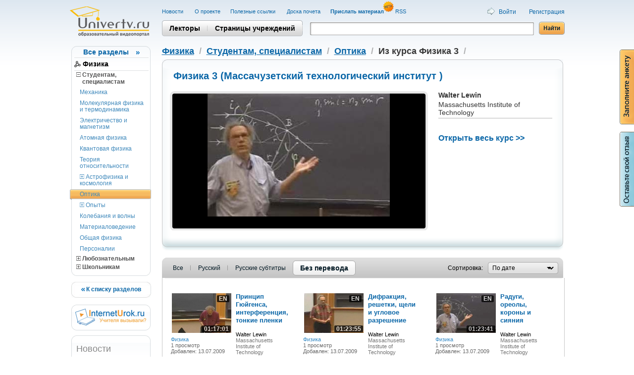

--- FILE ---
content_type: text/html
request_url: http://univertv.ru/video/fizika/optika/iz_kursa_fizika_3/?lang=3
body_size: 11279
content:
<!DOCTYPE html PUBLIC "-//W3C//DTD XHTML 1.0 Strict//EN" "http://www.w3.org/TR/xhtml1/DTD/xhtml1-strict.dtd">
<html xmlns="http://www.w3.org/1999/xhtml" xml:lang="ru">
<head>
<title>
Из курса Физика 3 &raquo;                                                            Оптика &raquo;                                                            Физика &raquo;                                                            Меню подразделов видео :                                     UniverTV.ru - образовательное видео
</title>
<meta http-equiv="Content-Type" content="text/html; charset=windows-1251" />
<meta name="keywords" content=" видео, образовательное, лекции, видеолекции, психология, философия, биология, история, химия, математика, физика, психолог, физик, математик, материалы, вуз, видеоролик, видеоматериал, конспект, обучающее, социальная психология, общая психология, психология личности, студент, специалист" />
<meta name="Description"  content="Открытый образовательный портал с видеозаписями лекций ведущих российских и зарубежных вузов. На сайте собраны видео по психологии, истории, философии, биологии, физике, экономике и другим наукам. 
Большинство видеороликов снабжены сопроводительными материалами – слайдами, стенограммами, подробными описаниями. Часть иностранных лекций переведена на русский язык. Все материалы сайта доступны для бесплатного онлайн-просмотра.  ">
<!-- Reformal.ru -->
<meta name="verify-reformal" content="4c07579c4a05e24e2a2d9814" />
<!-- Special CSS -->
<link href="/css/screen.css" rel="stylesheet" type="text/css" media="screen" />
<link href="/css/src/print.css" rel="stylesheet" type="text/css" media="print" />
<link rel="stylesheet" type="text/css" href="/js/highslide/highslide.css" />
<!--[if lt IE 7]>
<link rel="stylesheet" type="text/css" href="/highslide/highslide-ie6.css" />
<![endif]-->
<link href="/css/starrating.css" rel="stylesheet" type="text/css"/>
<script type="text/javascript" src="/js/swfobject.js"></script>
<script type="text/javascript" src="/js/highslide/highslide-full.js?full=true"></script>
<script type="text/javascript" src="/js/jquery.js"></script>        
<script type="text/javascript" src="/js/main.js"></script>
<script type="text/javascript" src="/js/vote.js"></script>
<script type="text/javascript"> 
            hs.graphicsDir = '/js/highslide/graphics/';
            hs.outlineType = 'rounded-white';
            hs.showCredits = false;
            hs.wrapperClassName = 'draggable-header';
            hs.preserveContent = false;
            hs.width = 300;            

        </script>
<style>
#outerdiv{
width:500px;
height:370px;
overflow:hidden;
position:relative;
}
#inneriframe{
position:absolute;
top:-171px;
left:-139px;
width:1280px;
height:3000px;
}
</style>
<!--[if IE ]> 
<link href="/css/browsers/ie.css" rel="stylesheet" type="text/css" media="screen" />
<![endif]-->
<!--[if lt IE 9]> 
<link href="/css/browsers/ie8.css" rel="stylesheet" type="text/css" media="screen" /> 
<![endif]-->
<!--[if lt IE 8]> 
<link href="/css/browsers/ie7.css" rel="stylesheet" type="text/css" media="screen" /> 
<![endif]-->
<!--[if lt IE 7]> 
<link href="/css/browsers/ie6.css" rel="stylesheet" type="text/css" media="screen" /> 
<script src="/js/DD_belatedPNG_0.0.8a-min.js" type="text/javascript"></script>
<script type="text/javascript">
              DD_belatedPNG.fix('.png, .info1Box img');
            </script>
<![endif]-->
<!--[if lt IE 6]> 
<script src="/js/ie5.js" type="text/javascript"></script> 
<![endif]-->
</head>
<body id="body"> 
<!--Begin: bg1-->
<div id="bg1">
&#x00A0;
</div>
<!--End: bg1-->
<!--Begin: popupRubric-->
<div id="popupRubric">
<div class="popupRubric_1">
<div class="popupRubric_2">
<div class="head png">
&#x00A0;
</div>
<div class="body png">
<ul>
<li class="first">
<div class="image">
<img class="png" src="/files/pages/page_13039/astronom555.gif" alt="" title="" />
</div>
<div class="text">
<a  href="/video/astronomiya/">Астрономия</a>
</div>
</li>    
<li >
<div class="image">
<img class="png" src="/files/pages/page_10223/101.png" alt="" title="" />
</div>
<div class="text">
<a  href="/video/biology/">Биология</a>
</div>
</li>    
<li >
<div class="image">
<img class="png" src="/files/pages/page_10224/102_31b672.png" alt="" title="" />
</div>
<div class="text">
<a  href="/video/geografiya/">География</a>
</div>
</li>    
<li >
<div class="image">
<img class="png" src="/files/pages/page_10225/103.png" alt="" title="" />
</div>
<div class="text">
<a  href="/video/geologiya/">Геология</a>
</div>
</li>    
<li >
<div class="image">
<img class="png" src="/files/pages/page_14242/informatika77.png" alt="" title="" />
</div>
<div class="text">
<a  href="/video/informatika/">Информатика</a>
</div>
</li>    
<li >
<div class="image">
<img class="png" src="/files/pages/page_10226/104.png" alt="" title="" />
</div>
<div class="text">
<a  href="/video/iskusstvo/">Искусство</a>
</div>
</li>    
<li >
<div class="image">
<img class="png" src="/files/pages/page_10227/105.png" alt="" title="" />
</div>
<div class="text">
<a  href="/video/istoriya/">История</a>
</div>
</li>    
<li >
<div class="image">
<img class="png" src="/files/pages/page_13420/kultu55.gif" alt="" title="" />
</div>
<div class="text">
<a  href="/video/kulturologiya/">Культурология</a>
</div>
</li>    
<li >
<div class="image">
<img class="png" src="/files/pages/page_10228/106.png" alt="" title="" />
</div>
<div class="text">
<a  href="/video/matematika/">Математика</a>
</div>
</li>    
<li >
<div class="image">
<img class="png" src="/files/pages/page_10229/107.png" alt="" title="" />
</div>
<div class="text">
<a                                 onclick="show_adverts('advid','mededu','www.Med-edu.ru - медицинский видеопортал','',this); return false;" href="/video/medicina/">Медицина</a>
</div>
</li>    
<li >
<div class="image">
<img class="png" src="/files/pages/page_10230/108.png" alt="" title="" />
</div>
<div class="text">
<a  href="/video/menedzhment/">Менеджмент</a>
</div>
</li>    
<li >
<div class="image">
<img class="png" src="/files/pages/page_158194/pedagog1.png" alt="" title="" />
</div>
<div class="text">
<a  href="/video/pedagogika/">Педагогика</a>
</div>
</li>    
<li >
<div class="image">
<img class="png" src="/files/pages/page_12633/110.png" alt="" title="" />
</div>
<div class="text">
<a  href="/video/politologiya/">Политология</a>
</div>
</li>    
<li >
<div class="image">
<img class="png" src="/files/pages/page_10231/109.png" alt="" title="" />
</div>
<div class="text">
<a  href="/video/psihologiya/">Психология</a>
</div>
</li>    
<li >
<div class="image">
<img class="png" src="/files/pages/page_10232/socio6.png" alt="" title="" />
</div>
<div class="text">
<a  href="/video/sociologiya/">Социология</a>
</div>
</li>    
<li >
<div class="image">
<img class="png" src="/files/pages/page_10233/112.png" alt="" title="" />
</div>
<div class="text">
<a  href="/video/fizika/">Физика</a>
</div>
</li>    
<li >
<div class="image">
<img class="png" src="/files/pages/page_10234/111.png" alt="" title="" />
</div>
<div class="text">
<a  href="/video/filologiya/">Филология</a>
</div>
</li>    
<li >
<div class="image">
<img class="png" src="/files/pages/page_10237/113.png" alt="" title="" />
</div>
<div class="text">
<a  href="/video/filosofiya/">Философия</a>
</div>
</li>    
<li >
<div class="image">
<img class="png" src="/files/pages/page_10236/114.png" alt="" title="" />
</div>
<div class="text">
<a  href="/video/himiya/">Химия</a>
</div>
</li>    
<li >
<div class="image">
<img class="png" src="/files/pages/page_10667/115.png" alt="" title="" />
</div>
<div class="text">
<a  href="/video/ekonomika/">Экономика</a>
</div>
</li>    
<li >
<div class="image">
<img class="png" src="/files/pages/page_10235/yuri.png" alt="" title="" />
</div>
<div class="text">
<a  href="/video/yurisprudenciya/">Юриспруденция</a>
</div>
</li>    
</ul>
</div>
<div class="foot png">
&#x00A0;
</div>
</div>
</div>
</div>
<!--End: popupRubric-->
<!-- ::Begin wrapperLayout:: -->
<div id="wrapperLayout">
<div id="wrapperLayoutSub1">
<!-- centerLayout -->
<div id="centerLayout" style="display:inline">
<!-- leftLayout -->
<div id="leftLayout">
<div id="leftLayoutSub1">
<!-- Begin logoBox -->
<div id="logoBox">
<a href="/"><img class="png" src="/images/logo.png" alt="Univertv.ru" /></a>
</div>
<!-- End logoBox -->
<!--Begin: leftnav2-->
<div id="leftnav2">
<div class="leftBox">
<div class="leftBoxSub1">
<div class="leftBoxSub2" style="padding-left: 0px;">
<div class="all">
<a href="#" class="popup_rubric" onclick='return false;'>Все разделы</a>
</div>
<ul>
<li class="level1">
<div class="level1_item">
<div class="image">
<img src="/files/pages/page_10233/112.png" alt="" title="" />
</div>
<div class="text">
<a href="/video/fizika/?mark=all" class="level1_a" title="Физика">Физика</a>
</div>
<div class="clear">
&#x00A0;
</div>
</div>
<ul class="level2">
<li>
<div class="level2_item ">
<div class="cur_item2_2">
<div class="cur_item2_3">
<a href="/video/fizika/?mark=science1" title="Студентам, &nbsp;&nbsp;&nbsp;&nbsp;cпециалистам"><img src="/images/minus_44.png" alt="" title="" />&#x00A0;Студентам, &nbsp;&nbsp;&nbsp;&nbsp;cпециалистам</a>
</div>
</div>
</div>    
<ul class="level3">
<li>                                                                    
<div class="level3_cur_item ">
<div class="cur_item2_2">
<div class="cur_item2_3">
<a href="/video/fizika/mehanika/?mark=science1" title="Механика">Механика</a>
</div>
</div>
</div>
</li>
<li>                                                                    
<div class="level3_cur_item ">
<div class="cur_item2_2">
<div class="cur_item2_3">
<a href="/video/fizika/molekulyarnaya_fizika_i_termodinamika/?mark=science1" title="Молекулярная физика и термодинамика">Молекулярная физика и термодинамика</a>
</div>
</div>
</div>
</li>
<li>                                                                    
<div class="level3_cur_item ">
<div class="cur_item2_2">
<div class="cur_item2_3">
<a href="/video/fizika/elektrichestvo_i_magnetizm/?mark=science1" title="Электричество и магнетизм">Электричество и магнетизм</a>
</div>
</div>
</div>
</li>
<li>                                                                    
<div class="level3_cur_item ">
<div class="cur_item2_2">
<div class="cur_item2_3">
<a href="/video/fizika/atomnaya_fizika/?mark=science1" title="Атомная физика">Атомная физика</a>
</div>
</div>
</div>
</li>
<li>                                                                    
<div class="level3_cur_item ">
<div class="cur_item2_2">
<div class="cur_item2_3">
<a href="/video/fizika/kvantovaya_fizika/?mark=science1" title="Квантовая физика">Квантовая физика</a>
</div>
</div>
</div>
</li>
<li>                                                                    
<div class="level3_cur_item ">
<div class="cur_item2_2">
<div class="cur_item2_3">
<a href="/video/fizika/teoriya_otnositelnosti/?mark=science1" title="Теория относительности">Теория относительности</a>
</div>
</div>
</div>
</li>
<li>                                                                    
<div class="level3_cur_item ">
<div class="cur_item2_2">
<div class="cur_item2_3">
<a href="/video/fizika/astrofizika_i_kosmologiya/?mark=science1" title="Астрофизика и космология"><img src="/images/plus_45.png" alt="" title="" />&#x00A0;Астрофизика и космология</a>
</div>
</div>
</div>
</li>
<li>                                                                    
<div class="level3_cur_item cur_item2">
<div class="cur_item2_2">
<div class="cur_item2_3">
<a href="/video/fizika/optika/?mark=science1" title="Оптика">Оптика</a>
</div>
</div>
</div>
</li>
<li>                                                                    
<div class="level3_cur_item ">
<div class="cur_item2_2">
<div class="cur_item2_3">
<a href="/video/fizika/opyty/?mark=science1" title="Опыты"><img src="/images/plus_45.png" alt="" title="" />&#x00A0;Опыты</a>
</div>
</div>
</div>
</li>
<li>                                                                    
<div class="level3_cur_item ">
<div class="cur_item2_2">
<div class="cur_item2_3">
<a href="/video/fizika/kolebaniya_i_volny/?mark=science1" title="Колебания и волны">Колебания и волны</a>
</div>
</div>
</div>
</li>
<li>                                                                    
<div class="level3_cur_item ">
<div class="cur_item2_2">
<div class="cur_item2_3">
<a href="/video/fizika/materialovedenie/?mark=science1" title="Материаловедение">Материаловедение</a>
</div>
</div>
</div>
</li>
<li>                                                                    
<div class="level3_cur_item ">
<div class="cur_item2_2">
<div class="cur_item2_3">
<a href="/video/fizika/obwaya_fizika/?mark=science1" title="Общая физика">Общая физика</a>
</div>
</div>
</div>
</li>
<li>                                                                    
<div class="level3_cur_item ">
<div class="cur_item2_2">
<div class="cur_item2_3">
<a href="/video/fizika/personalii/?mark=science1" title="Персоналии">Персоналии</a>
</div>
</div>
</div>
</li>
</ul>    
<div class="level2_item ">
<div class="cur_item2_2">
<div class="cur_item2_3">
<a href="/video/fizika/?mark=science" title="Любознательным"><img src="/images/plus_44.png" alt="" title="" />&#x00A0;Любознательным</a>
</div>
</div>
</div>    
<div class="level2_item ">
<div class="cur_item2_2">
<div class="cur_item2_3">
<a href="/video/fizika/?mark=school" title="Школьникам"><img src="/images/plus_44.png" alt="" title="" />&#x00A0;Школьникам</a>
</div>
</div>
</div>    
</li>                                                        
</ul>
</li>
</ul>
</div>
</div>
</div>
</div>
<!--End: leftnav2-->
<!--Begin: select_4-->
<div id="select_4">
<a class="popup_rubric" href="/"><img src="/images/all_45.png" border="0"/>&nbsp;К списку разделов</a>
</div>
<!--End: select_4-->
<!-- Begin secondNavBox
<div id="secondNavBox">
<ul>
<li><a href="/services/lektor/">Лекторы</a></li>
<li><a href="/services/lektor_details/">Информация о лекторе</a></li>
<li><a href="/services/stranicy_uchrezhdenij/">Страницы учреждений</a></li>
</ul>
</div>
End secondNavBox -->
<!-- Begin banner1Box -->
<div id="banner1Box">
<div class="leftBox">
<div class="leftBoxSubN">
<div class="leftBoxSub2" style="padding-left: 0px;">
<table cellspacing="0" >
<tbody>
<tr>
<td style="height:50px; width:160px; align:center;">
<center><a href="http://interneturok.ru" alt="InternetUrok.ru" title="InternetUrok.ru" rel="nofollow"><img src="/images/logo-school.png" alt="InternetUrok.ru" title="InternetUrok.ru"></a></center>
</td>
</tr>
</tbody>
</table>
</div>
</div>
</div>
<p>
</p>
</div>
<!-- End banner1Box -->
<!-- Begin NewsBox -->
<div id="NewsBox">
<div class="leftBox">
<div class="leftBoxSubN">
<div class="leftBoxSub2" style="padding-left: 0px;">
<table cellspacing="0" >
<tbody>
<tr>
<td class="first">Новости</td>
</tr>
<tr class="first">
<td class="url" >
<b>19.10.2012</b><br/>
<a   href="/news/?id=101" class="news-link"  >19 октября – Всероссийский день лицеиста&nbsp;</a> 19 октября традиционно отмечается День лицея. Портал UniverTV предлагает вам подборку образовательных видео об истории праздника и известных выпускниках Императорского лицея, оставивших след в мировой политике, литературе, культуре. 
<a href="/news/?id=101" class="news-link">Далее...</a>                        
</td>
</tr>
<tr >
<td class="url" >
<b>01.09.2012</b><br/>
<a   href="/news/?id=100" class="news-link"  >C 1 сентября!&nbsp;</a> Поздравляем всех посетителей сайта с Днём знаний! Желаем новых открытий и увлекательной учёбы! 
<a href="/news/?id=100" class="news-link">Далее...</a>                        
</td>
</tr>
<tr >
<td class="url" >
<b>05.05.2012</b><br/>
<a   href="/news/?id=99" class="news-link"  >UniverTV поздравляет пользователей с праздником 9 Мая&nbsp;</a> 9 мая отмечается 67 годовщина победы в Великой Отечественной войне. 
<a href="/news/?id=99" class="news-link">Далее...</a>                        
</td>
</tr>
<tr>
<td class="last">
<a href="/news/" class="news-link"><strong>Все новости</strong></a>&nbsp;&raquo; 
<a href="http://feeds.feedburner.com/univertv" style="text-decoration: none;" rel="nofollow">
<img width="16" height="16" border="0" 
alt="Подписаться на RSS" 
title="Подписаться на RSS" 
src="/images/rss.png" 
style="margin-left: 15px; margin-bottom: -5px;"/>
</a>
<a href="http://feedburner.google.com/fb/a/mailverify?uri=univertv&amp;loc=ru_RU" rel="nofollow">
<img width="16" height="11" border="0" 
alt="Подписаться на e-mail" 
title="Подписаться на e-mail" 
src="/images/i_email.png" 
style="margin-left: 1px; margin-bottom: -2px;"/>
</a>
</td>
</tr>
</tbody>                                                
</table>
</div>
</div>
</div>
</div>
<!-- End NewsBox -->
<!-- Begin banner1Box -->
<div id="banner1Box">
<div class="leftBox">
<div class="leftBoxSubN">
<div class="leftBoxSub2" style="padding-left: 0px;">
<table cellspacing="0" >
<tbody>
<tr>
<td style="height:34px; width:160px; align:center;color:#878787;font-size:13px;font-weight: bold; " colspan="2">
<center>UniverTV.ru на сайтах:</center>
</td>
</tr>
<tr>
<td style="height:16px; width:40px; text-align:right; padding: 3px;">
<img src="/images/sos/vkontakte.gif"/>
</td>
<td style="width:135px; align:center; color: #878787; font-weight: bold; font-size: 14px;">
<a href="http://vkontakte.ru/club12549983" style="color: #878787; text-decoration: none;" target="_blank" rel="nofollow">Вконтакте</a>
</td>
</tr>
<tr>
<td style="height:16px; width:40px; text-align:right; padding: 3px;">
<img src="/images/sos/youtube.jpg"/>
</td>
<td style="width:135px; align:center;color: #878787; font-weight: bold; font-size: 14px;">
<a href="http://www.youtube.com/univervideo" style="color: #878787; text-decoration: none;" target="_blank" rel="nofollow">Youtube</a>
</td>
</tr>
<tr>
<td style="height:16px; width:40px; text-align:right; padding: 3px;">
<img src="/images/sos/facebook.gif"/>
</td>
<td style="width:135px; align:center;color: #878787; font-weight: bold; font-size: 14px;">
<a href="http://www.facebook.com/#!/pages/UniverTV/118446691518868" style="color: #878787; text-decoration: none;" target="_blank" rel="nofollow">FaceBook</a>
</td>
</tr>
<tr>
<td style="height:16px; width:40px; text-align:right; padding: 3px;">
<img src="/images/sos/lj.gif"/>
</td>
<td style="width:135px; align:center; color: #878787; font-weight: bold; font-size: 14px;">
<a href="http://univertv.livejournal.com/" style="color: #878787; text-decoration: none;" target="_blank" rel="nofollow">Живой Журнал</a>
</td>
</tr>
<tr>
<td style="height:15px; width:160px; align:center;" colspan="2">
</td>
</tr>
</tbody>
</table>
</div>
</div>
</div>
</div>
<!-- End banner1Box -->
</div>
</div>
<!-- rightLayout -->
<div id="rightLayout">
<div style="float:left;">
<!-- Begin content1Box -->
<div id="content1Box">
<div class="floatContainer">
<!-- Begin centerNavBox -->
<div id="centerNavBox">
<table>
<tr>
<td class="first">
<div class="topmenu " id="top_0">
<div class="TopBox">
<div class="TopBoxSub1">
<div class="TopBoxSub2" style="padding-left: 0px;">
<table>
</table>
</div>
</div>
</div>
</div>
<a href="/news/" id="top_0">Новости&nbsp;</a>
</td>
<td>
<div class="topmenu " id="top_1">
<div class="TopBox">
<div class="TopBoxSub1">
<div class="TopBoxSub2" style="padding-left: 0px;">
<table>
<tr>
<td><a href="/project/o_sajte/">О сайте</a></td>
</tr>
<tr>
<td><a href="/project/informaciya_dlya_vuzov/">Информация для вузов</a></td>
</tr>
<tr>
<td><a href="/project/informaciya_dlya_smi/">Информация для СМИ</a></td>
</tr>
<tr>
<td><a href="/project/shkola_na_univertvru/">&quot;Школа&quot; на UniverTV.ru</a></td>
</tr>
<tr>
<td><a href="/project/uchastie_v_proekte/">Участие в проекте</a></td>
</tr>
<tr>
<td><a href="/project/help/">Помощь</a></td>
</tr>
<tr>
<td><a href="/project/contacts/">Контакты</a></td>
</tr>
</table>
</div>
</div>
</div>
</div>
<a href="#" id="top_1" onclick="show_menu(1); return false;">
О проекте
</a>
</td>
<td>
<div class="topmenu " id="top_2">
<div class="TopBox">
<div class="TopBoxSub1">
<div class="TopBoxSub2" style="padding-left: 0px;">
<table>
</table>
</div>
</div>
</div>
</div>
<a href="/poleznye_csylki/" id="top_2">Полезные cсылки&nbsp;</a>
</td>
<td>
<div class="topmenu " id="top_3">
<div class="TopBox">
<div class="TopBoxSub1">
<div class="TopBoxSub2" style="padding-left: 0px;">
<table>
<tr>
<td><a href="/doska_pocheta/rejting_polzovatelej/">Рейтинг пользователей</a></td>
</tr>
<tr>
<td><a href="/doska_pocheta/blagodarnosti/">Благодарности</a></td>
</tr>
</table>
</div>
</div>
</div>
</div>
<a href="#" id="top_3" onclick="show_menu(3); return false;">
Доска почета
</a>
</td>
<td>
<div class="topmenu " id="top_4">
<div class="TopBox">
<div class="TopBoxSub1">
<div class="TopBoxSub2" style="padding-left: 0px;">
<table>
</table>
</div>
</div>
</div>
</div>
<a href="/prislat_file/" id="top_4"><b>Прислать материал</b>&nbsp;<img type="image" src="/images/beta.png" style="position:absolute; top:2px;margin-left: -5px;"></b></a>
</td>
<td>
<div class="topmenu " id="top_6">
<div class="TopBox">
<div class="TopBoxSub1">
<div class="TopBoxSub2" style="padding-left: 0px;">
<table>
</table>
</div>
</div>
</div>
</div>
<a href="/rss/" id="top_6">RSS&nbsp;</a>
</td>
</tr>
</table>
</div>
<!-- End centerNavBox -->
<!-- Begin enterBox -->
<div id="enterBox">
<a href="index.html" class="enter" onClick="return hs.htmlExpand(this, {contentId: 'auth',headingText: 'Вход в систему'})">Войти</a>
<div class="highslide-html-content" id="auth" style="padding:10px; width: auto">
<div style="height:5px; padding: 5px; border-bottom: 1px solid silver;"> 
<a href="#" onclick="return hs.close(this)" style=" position: absolute; right: 5px; top: 5px;" class="control">Закрыть</a> 
</div> 
<div class="highslide-body" style="padding: 5px">
<form action="/" method="post">
<input type="hidden" name="action" value="login"/>
<input type="hidden" name="ref" value="/auth/"/>
<input type="hidden" name="obr" value="/video/fizika/optika/iz_kursa_fizika_3/"/>
<table cellpadding="0" align="center" cellspacing="1" border="0" width="260">
<tr>
<td width="100">Логин:</td>
<td align="right" style="margin: 0 0 0 5px"><input type="text" value="" name="login" /></td>
</tr>
<tr>
<td>Пароль:</td>
<td align="right" style="margin: 0 0 0 10px"><input type="password" value="" name="passw" /></td>
</tr>
<tr>
<td></td>
<td align="right"><a href="/rememb/">Забыли пароль?</a></td>
</tr>
<tr>
<td align="center" colspan="2"><br /><input type="submit" name="g" value="Войти" /></td>
</tr>
</table>
</form>
</div>
</div>
<a href="/reg/" class="reg">Регистрация</a>
</div>
<!-- End enterBox -->
</div>
<div id="content1BoxSub1">
<!--
<div id="schoolnaw">
<a href="http://school.univertv.ru" alt="Раздел школа на UniverTV.ru" title="Раздел школа на UniverTV.ru" rel="nofollow"><img src="/images/logo-school-but.png" alt="Раздел школа на UniverTV.ru" title="Раздел школа на UniverTV.ru"></a>
</div>
-->
<!--Begin: newnav-->
<div id="newnav" style="width:284px;">
<div class="nav_video1">
<div class="nav_video1_1">
<div class="nav_video1_2">
<table cellspacing="0" cellpadding="0">
<tbody>
<tr>
<td >
<div class="item first">
<div class="item_1">
<div class="item_2">
<div class="item_3">
<a href="/services/lektor/" title="Лекторы">Лекторы</a>
</div>
</div>
</div>
</div>
</td>
<td >
<div class="item last">
<div class="item_1">
<div class="item_2">
<div class="item_3">
<a href="/services/stranicy_uchrezhdenij/" title="Страницы учреждений">Страницы учреждений</a>
</div>
</div>
</div>
</div>
</td>
</tr>
</tbody>
</table>
</div>
</div>
</div>
</div>
<!--End: newnav-->
<!-- Begin findBox -->
<div id="findBox">
<form action="/search/" name="f" method="get" >
<fieldset style="border: 0px;">
<div class="subInput1">
<input type="text" name="txt" value="" />
</div>
<div class="submit">
<input type="image" src="/images/find_submit.png" value="Найти" />
</div>
</fieldset>
</form>
</div>
<!-- End findBox -->
</div>
</div>
<!-- End content1Box -->
<!-- Begin rightContentType1Box -->
<!--Begin: nav2-->
<div id="nav2">
<a href="/video/fizika/?mark=all">Физика</a>
&#x00A0;/&#x00A0;
<a href="/video/fizika/?mark=all">Студентам,                         cпециалистам</a>
&#x00A0;/&#x00A0;
<a href="/video/fizika/optika/?mark=all">Оптика</a>
&#x00A0;/&#x00A0;
<span>Из курса Физика 3</span>
&#x00A0;/&#x00A0;
</div>
<!--End: nav2-->
<!-- Begin: rightContentType1Box -->
<div class="rightContentType1Box">
<div class="rightContentType1BoxSub1">
<div class="rightContentType1BoxSub2">
<!-- Begin flashBox -->																	
<div id="flash2Box" >
<h2>Физика 3 (Массачузетский технологический институт )</h2><br />				    <div class="subLeft">						
<!-- обрамление в рамочку, и чёрные поля вокруг -->
<div class="player_box" >
<div class="boxAlignToCenter">
<div class="boxAlignToCenterSub1">
<div class="boxAlignToCenterSub2">
<img src="/resize.php?img=/files/pages/page_13489/21.jpg" alt="Из курса Физика 3" />
</div>
</div>
</div>					
<img class="border33" src="/images/border33.png" alt="" />
</div>
</div>	
<div class="subRight">
<h2>Walter Lewin</h2>																<h3>Massachusetts Institute of Technology</h3>																<div class="hr1"></div>
<div class="title">
</div>
<br /><br /><a href="/kursy_i_lekcii/?id=13489" class="allcurses">Открыть весь курс >></a>
<div id="textR1" class="highslide-maincontent" >
<div style="height:5px; padding: 5px; border-bottom: 1px solid silver;"> 
<a href="#" onclick="return hs.close(this)" style="position: absolute; right: 5px; top: 5px;" class="control">Закрыть</a> 
</div>
<div onclick="hs.close(this)" style="padding:5px"></div>
</div>
<!-- ::Begin info2Box:: -->
<!-- ::End info2Box:: -->
</div>																	
</div>										
<!-- End flashBox -->
</div>
</div>  
</div>
<!-- End rightContentType1Box -->
<!--Begin: headBg3-->
<div id="headBg3"> 
<!--Begin: tabs2-->
<div id="tabs2">
<ul>
<li >
<div class="item">
<div class="item_1">
<div class="item_2">
<a href="./?lang=4" title="Все">Все</a>
</div>
</div>
</div>
</li>
<li >
<div class="item">
<div class="item_1">
<div class="item_2">
<a href="./?lang=1" title="Русский">Русский</a>
</div>
</div>
</div>
</li>
<li >
<div class="item">
<div class="item_1">
<div class="item_2">
<a href="./?lang=2" title="Русские субтитры">Русские субтитры</a>
</div>
</div>
</div>
</li>
<li class="current last">
<div class="item">
<div class="item_1">
<div class="item_2">
<a href="./?lang=3" title="Без перевода">Без перевода</a>
</div>
</div>
</div>
</li>
</ul>
</div>
<!--End: tabs2-->
<!--Begin: sorts1-->
<div id="sorts1">
<form action="#">
<label for="select33">Сортировка:</label>
<div class="select">
<select id="select33" onchange="location.href=this.value">
<option value="./?sort=date_desc" >По дате</option>
<option value="./?sort=eye_desc" >По просмотрам</option>
<option value="./?sort=univertv" >От UniverTV.ru</option>
</select>
</div>
</form>
</div>
<!--End: sorts1-->
</div>
<!--End: headBg3-->
<!--Begin: content33-->
<div id="content33">
<!-- Begin listItem1Box -->
<div id="listItem1Box">
<div id="listItem1BoxSub1">
<!-- ::Begin elementsList1Box:: -->
<div class="elementsList1Box">
<table cellspacing="0" cellpadding="0">
<tbody>
<tr class="line">									<td>
<div class="item">
<table cellspacing="0" cellpadding="0">
<tbody>
<tr>
<td class="image_td">
<div class="image">
<div class="image_box">
<a href="/video/fizika/optika/iz_kursa_fizika_3/princip_gyujgensa_interferenciya_tonkie_plenki/?mark=all">
<img src="/files/pages/page_13491/F79.JPG" width="120" height="80" alt="" /></a>
</div>
<!--Begin: Lang-->
<div class="langing">
<span class="vidcat">
EN
</span>
</div>
<!--End: lang-->
<!--Begin: curs-->
<div class="curs">
</div>
<!--End: curs-->
<!--Begin: Timing-->
<div class="timing">
<span class="vidcat">01:17:01</span>
</div>
<!--End: Timing-->
</div>
<p class="infoSub1">
<a class="catalog" href="/video/fizika/">Физика</a><br />
<span class="book">1 <img src="/images/s33.png" alt="" title="" /></span>1 просмотр<br />
Добавлен: 13.07.2009<br />
<br />
</p>
</td>
<td class="text_td">
<h2 class="url">
<a href="/video/fizika/optika/iz_kursa_fizika_3/princip_gyujgensa_interferenciya_tonkie_plenki/?mark=all">Принцип Гюйгенса, интерференция, тонкие пленки</a>
</h2>
<p>Walter Lewin</p>
<p class="univer">Massachusetts Institute of Technology</p>
</td>
</tr>
</tbody>
</table>
</div>
</td>
<td>
<div class="item">
<table cellspacing="0" cellpadding="0">
<tbody>
<tr>
<td class="image_td">
<div class="image">
<div class="image_box">
<a href="/video/fizika/optika/iz_kursa_fizika_3/difrakciya_reshetki_weli_i_uglovoe_razreshenie/?mark=all">
<img src="/files/pages/page_13492/20.jpg" width="120" height="80" alt="" /></a>
</div>
<!--Begin: Lang-->
<div class="langing">
<span class="vidcat">
EN
</span>
</div>
<!--End: lang-->
<!--Begin: curs-->
<div class="curs">
</div>
<!--End: curs-->
<!--Begin: Timing-->
<div class="timing">
<span class="vidcat">01:23:55</span>
</div>
<!--End: Timing-->
</div>
<p class="infoSub1">
<a class="catalog" href="/video/fizika/">Физика</a><br />
<span class="book">1 <img src="/images/s33.png" alt="" title="" /></span>1 просмотр<br />
Добавлен: 13.07.2009<br />
<br />
</p>
</td>
<td class="text_td">
<h2 class="url">
<a href="/video/fizika/optika/iz_kursa_fizika_3/difrakciya_reshetki_weli_i_uglovoe_razreshenie/?mark=all">Дифракция, решетки, щели и угловое разрешение</a>
</h2>
<p>Walter Lewin</p>
<p class="univer">Massachusetts Institute of Technology</p>
</td>
</tr>
</tbody>
</table>
</div>
</td>
<td>
<div class="item">
<table cellspacing="0" cellpadding="0">
<tbody>
<tr>
<td class="image_td">
<div class="image">
<div class="image_box">
<a href="/video/fizika/optika/iz_kursa_fizika_3/radugi_oreoly_korony_i_siyaniya/?mark=all">
<img src="/files/pages/page_13493/21.jpg" width="120" height="80" alt="" /></a>
</div>
<!--Begin: Lang-->
<div class="langing">
<span class="vidcat">
EN
</span>
</div>
<!--End: lang-->
<!--Begin: curs-->
<div class="curs">
</div>
<!--End: curs-->
<!--Begin: Timing-->
<div class="timing">
<span class="vidcat">01:23:41</span>
</div>
<!--End: Timing-->
</div>
<p class="infoSub1">
<a class="catalog" href="/video/fizika/">Физика</a><br />
<span class="book">1 <img src="/images/s33.png" alt="" title="" /></span>1 просмотр<br />
Добавлен: 13.07.2009<br />
<br />
</p>
</td>
<td class="text_td">
<h2 class="url">
<a href="/video/fizika/optika/iz_kursa_fizika_3/radugi_oreoly_korony_i_siyaniya/?mark=all">Радуги, ореолы, короны и сияния</a>
</h2>
<p>Walter Lewin</p>
<p class="univer">Massachusetts Institute of Technology</p>
</td>
</tr>
</tbody>
</table>
</div>
</td>
</tr>																		</tbody>
</table>
</div>			<!-- ::End elementsList1Box:: -->
</div>
</div>
<!-- End listItem1Box -->
</div>
<!--End: content33-->
<!--Begin: footBg-->
<div id="footBg">
<!-- Begin pagBox -->
<div id="pagBox">
<div class="sub1">
<span class="title">Страницы:</span>	
<strong>1</strong>						<a href="./?page="></a> 
</div>
</div>
<!-- End pagBox -->
</div>
<!--End: footBg-->                        
<!-- Begin infoList1Box -->
<div id="textAdv" class="highslide-maincontent" >
<div style="height:5px; padding: 5px; border-bottom: 1px solid silver;"> 
<a href="#" onclick="return hs.close(this)" style="position: absolute; right: 5px; top: 5px;" class="control">Закрыть</a> 
</div>
<div class="highslide-body" style="padding:5px" id=advid onclick="hs.close(this)"></div>
</div>
<div id="infoList1Box">
<div class="infoList1Box_1">
<div class="body">
<div id="textAdv1" class="highslide-maincontent" >
<div style="height:5px; padding: 5px; border-bottom: 1px solid silver;"> 
<a href="#" onclick="return hs.close(this)" style="position: absolute; right: 5px; top: 5px;" class="control">Закрыть</a> 
</div>
<div class="highslide-body" style="padding:5px" id=advid onclick="hs.close(this)"><center>
<table cellspacing="1" cellpadding="1" border="0" style="width: 502px; height: 297px;">
<tbody>
<tr>
<td style="text-align: center;"><img alt="" src="/files/pages/Didyouknow/sahara_big.gif" /><br />
&nbsp;</td>
</tr>
<tr>
<td style="text-align: justify;">К сожалению, площади многих пустынь увеличиваются с каждым годом. Растет и пустыня Гоби в Монголии, и Калахари в Южной Африке, и Каракумы в Средней Азии. Но рекордсмен &ndash; африканская Сахара, самая большая пустыня нашей планеты. В начале XXI в. ее площадь составляла более 7 млн км<sup>2</sup>. Пески Сахары наступают на юг и юго-восток со скоростью 50 км в год. Точные причины этого движения ученым пока неясны. Не существует и способа остановить это неуклонное песчаное наступление.</td>
</tr>
<tr>
<td style="text-align: center;">
<p>&nbsp;</p>
<p><em>Видеолекции и фильмы на похожие темы смотрите в разделах <a href="/video/geografiya/">География </a>и <a href="/video/geologiya/">Геология</a>.</em></p>
</td>
</tr>
</tbody>
</table>
</center></div>
</div>
<div class="item firstItem">
<p class="image"><a href="#" onclick="show_adverts('advid','textAdv','С какой скоростью увеличивается пустыня Сахара?','1',this); return false;"><img src="/files/pages/Didyouknow/sahara.gif" alt="С какой скоростью увеличивается пустыня Сахара?" /></a></p>
<h2><a href="#" onclick="show_adverts('advid','textAdv','С какой скоростью увеличивается пустыня Сахара?','1',this); return false;">С какой скоростью увеличивается пустыня Сахара?</a></h2>
</div>
<div id="textAdv2" class="highslide-maincontent" >
<div style="height:5px; padding: 5px; border-bottom: 1px solid silver;"> 
<a href="#" onclick="return hs.close(this)" style="position: absolute; right: 5px; top: 5px;" class="control">Закрыть</a> 
</div>
<div class="highslide-body" style="padding:5px" id=advid onclick="hs.close(this)"><center>
<table border="0" cellspacing="1" cellpadding="1" style="width: 502px; height: 297px">
<tbody>
<tr>
<td style="text-align: center">&nbsp;<img alt="" src="/files/pages/Didyouknow/ice_big.gif" /></td>
</tr>
<tr>
<td style="text-align: justify">Нередко официальным полюсом холода называют Оймяконскую котловину в Якутии, где температура воздуха у поверхности земли зимой достигает &ndash; 70 <sup>о</sup>С. Тем не менее, в у Оймякона есть соперник &ndash; такую же температуру не раз регистрировали в одной из впадин между ледниками Гренландии. А в Южном полушарии, в Антарктиде, есть сразу несколько точек, где столбик термометра опускается ниже отметки &ndash; 70 <sup>о</sup>С, а в одном месте &ndash; ниже &ndash; 80 <sup>о</sup>С. Правда, это случается только в период ураганных ветров.</td>
</tr>
<tr>
<td style="text-align: center">
<p>&nbsp;</p>
<p><em>Видеолекции и фильмы на похожие темы смотрите в разделе <a href="/video/geografiya/">География</a></em></p>
</td>
</tr>
</tbody>
</table>
</center></div>
</div>
<div class="item">
<p class="image"><a href="#" onclick="show_adverts('advid','textAdv','Сколько на планете полюсов холода?','2',this); return false;"><img src="/files/pages/Didyouknow/ice.gif" alt="Сколько на планете полюсов холода?" /></a></p>
<h2><a href="#" onclick="show_adverts('advid','textAdv','Сколько на планете полюсов холода?','2',this); return false;">Сколько на планете полюсов холода?</a></h2>
</div>
<div id="textAdv3" class="highslide-maincontent" >
<div style="height:5px; padding: 5px; border-bottom: 1px solid silver;"> 
<a href="#" onclick="return hs.close(this)" style="position: absolute; right: 5px; top: 5px;" class="control">Закрыть</a> 
</div>
<div class="highslide-body" style="padding:5px" id=advid onclick="hs.close(this)"><center>
<table cellspacing="1" cellpadding="1" border="0" style="width: 502px; height: 297px;">
<tbody>
<tr>
<td style="text-align: center;">&nbsp;<img src="/files/pages/Didyouknow/platina_big.gif" alt="" /></td>
</tr>
<tr>
<td style="text-align: justify;">По сравнению с золотыми самородками платиновые выглядят крохотными. Обычно они весят не более 50 г, а самородки массой 100 г представляют очень большую редкость. Однако в нашей стране был найден уникальный кусок платины весом 8 кг 400 г! Сейчас он хранится в Алмазном фонде.</td>
</tr>
<tr>
<td style="text-align: center;">
<p>&nbsp;</p>
<p><em>Сюжеты и фильмы о месторождениях других драгоценных металлов смотрите в разделе <a href="/video/geologiya/">Геология</a>.</em></p>
</td>
</tr>
</tbody>
</table>
</center></div>
</div>
<div class="item">
<p class="image"><a href="#" onclick="show_adverts('advid','textAdv','Где хранится самый большой самородок платины?','3',this); return false;"><img src="/files/pages/Didyouknow/platina.gif" alt="Где хранится самый большой самородок платины?" /></a></p>
<h2><a href="#" onclick="show_adverts('advid','textAdv','Где хранится самый большой самородок платины?','3',this); return false;">Где хранится самый большой самородок платины?</a></h2>
</div>
<div id="textAdv4" class="highslide-maincontent" >
<div style="height:5px; padding: 5px; border-bottom: 1px solid silver;"> 
<a href="#" onclick="return hs.close(this)" style="position: absolute; right: 5px; top: 5px;" class="control">Закрыть</a> 
</div>
<div class="highslide-body" style="padding:5px" id=advid onclick="hs.close(this)"><center>
<table cellspacing="1" cellpadding="1" border="0" style="width: 502px; height: 297px;">
<tbody>
<tr>
<td style="text-align: center;"><img src="/files/pages/Didyouknow/earht_gold_big.gif" alt="" /></td>
</tr>
<tr>
<td style="text-align: justify;">Золото в чистом виде без примесей настолько мягкое, что его можно мять руками.</td>
</tr>
<tr>
<td style="text-align: center;">
<p>&nbsp;</p>
<p><em>О свойствах веществ расскажут разделы <a href="/video/himiya/">Химия </a>и <a href="/video/fizika/">Физика</a>.</em></p>
</td>
</tr>
</tbody>
</table>
</center></div>
</div>
<div class="item">
<p class="image"><a href="#" onclick="show_adverts('advid','textAdv','А вы знаете, что золото в чистом виде….','4',this); return false;"><img src="/files/pages/Didyouknow/earht_gold.gif" alt="А вы знаете, что золото в чистом виде…." /></a></p>
<h2><a href="#" onclick="show_adverts('advid','textAdv','А вы знаете, что золото в чистом виде….','4',this); return false;">А вы знаете, что золото в чистом виде….</a></h2>
</div>
<div id="textAdv5" class="highslide-maincontent" >
<div style="height:5px; padding: 5px; border-bottom: 1px solid silver;"> 
<a href="#" onclick="return hs.close(this)" style="position: absolute; right: 5px; top: 5px;" class="control">Закрыть</a> 
</div>
<div class="highslide-body" style="padding:5px" id=advid onclick="hs.close(this)"><center>
<table cellspacing="1" cellpadding="1" border="0" style="width: 502px; height: 297px;">
<tbody>
<tr>
<td style="text-align: center;"><img src="/files/pages/Didyouknow/N2_big.gif" alt="" /></td>
</tr>
<tr>
<td style="text-align: justify;">В таблице Менделеева этот газ (элемент № 7) назван азотом. Он был открыт в XVIII в. великим французским физиком Антуаном Лавуазье, который поначалу назвал его &laquo;инертной средой&raquo; и установил, что его содержание в атмосфере составляет больше трех четвертей. В 1787 г. сам же Лавуазье переименовал &laquo;инертную среду&raquo; в &laquo;азот&raquo;, что в переводе с древнегреческого означает &laquo;безжизненный&raquo;. Это название стало общепринятым, однако в Германии газ до сих пор называют &laquo;штикштоф&raquo;, что означает&nbsp; &laquo;удушливая материя&raquo;. Англичане же предпочитают термин &laquo;нитрогениум&raquo;, что можно перевести с латыни как &laquo;рождающий селитру&raquo;.</td>
</tr>
<tr>
<td style="text-align: center;">
<p>&nbsp;</p>
<p><em>О свойствах веществ расскажут разделы <a href="/video/himiya/">Химия </a>и <a href="/video/fizika/">Физика</a>.</em></p>
</td>
</tr>
</tbody>
</table>
</center></div>
</div>
<div class="item">
<p class="image"><a href="#" onclick="show_adverts('advid','textAdv','Сколько названий у азота?','5',this); return false;"><img src="/files/pages/Didyouknow/N2.gif" alt="Сколько названий у азота?" /></a></p>
<h2><a href="#" onclick="show_adverts('advid','textAdv','Сколько названий у азота?','5',this); return false;">Сколько названий у азота?</a></h2>
</div>
</div>
</div>
</div>
<!-- End infoList1Box -->
</div>
</div> </div></div>
</div>
</div>        
<!-- ::Begin footerLayout:: -->
<div id="footerLayout">
<div class="footerLayout_1">
<!--Begin: copyright3-->
<div id="copyright2">
<p><a href="/copyright">Условия пользования сайтом</a><br/>
<a href="http://interda.org" rel="nofollow">&#x00A9;  ООО Интерда</a></p>
</div>
<!--End: copyright3-->
<!--Begin: copyright3-->
<div id="copyright3">
<p>Разработка сайта: <a href="http://www.i-market.ru/" title="i-market" rel="nofollow">i-market</a> &#x00A9; 2009</p>
</div>
<!--End: copyright3-->
<!--Begin: copyright4-->
<div id="copyright4">
<p>Дизайн сайта сделан в <a href="http://www.knockknock.ru/" title="Knock Knock" rel="nofollow">Knock Knock</a></p>
</div>
<!--End: copyright4-->
<!--Begin: copyright5seo-->
<!--End: copyright5seo-->
<!-- Begin centerNav2Box -->
<div id="centerNav2Box">
<a href="/news/">Новости</a> |                                                                                         
<a href="/project/">О проекте</a> |                                                                                         
<a href="/poleznye_csylki/">Полезные cсылки</a> |                                                                                         
<a href="/doska_pocheta/">Доска почета</a> |                                                                                         
<a href="/prislat_file/">Прислать материал</a> |                                                                                         
<a href="/project/contacts/">Контакты</a> |                                                                                         
<a href="/rss/">RSS</a>                                                            </div>
<!-- End centerNav2Box -->
<!-- Begin centerRecBox (SEO pages)-->
<div id="centerRecBox">
</div>
<!-- End centerRecBox (SEO pages) -->
<!-- ::Begin adressBox::-->
<div id="adressBox">
<!-- <p> </p> -->
<p>
<!-- Кнопка для страницы ссылок-->
<!--Rating@Mail.ru counter-->
<script language="javascript" type="text/javascript"><!--
d=document;var a='';a+=';r='+escape(d.referrer);js=10;//--></script>
<script language="javascript1.1" type="text/javascript"><!--
a+=';j='+navigator.javaEnabled();js=11;//--></script>
<script language="javascript1.2" type="text/javascript"><!--
s=screen;a+=';s='+s.width+'*'+s.height;
a+=';d='+(s.colorDepth?s.colorDepth:s.pixelDepth);js=12;//--></script>
<script language="javascript1.3" type="text/javascript"><!--
js=13;//--></script><script language="javascript" type="text/javascript"><!--
d.write('<a href="http://top.mail.ru/jump?from=1709693" target="_top" rel="nofollow">'+
'<img src="http://d6.c1.ba.a1.top.mail.ru/counter?id=1709693;t=211;js='+js+
a+';rand='+Math.random()+'" alt="Рейтинг@Mail.ru" border="0" '+
'height="31" width="88"><\/a>');if(11<js)d.write('<'+'!-- ');//--></script>
<noscript><a target="_top" href="http://top.mail.ru/jump?from=1709693" rel="nofollow">
<img src="http://d6.c1.ba.a1.top.mail.ru/counter?js=na;id=1709693;t=211" 
height="31" width="88" border="0" alt="Рейтинг@Mail.ru"/></a></noscript>
<script language="javascript" type="text/javascript"><!--
if(11<js)d.write('--'+'>');//--></script>
<!--// Rating@Mail.ru counter-->
<!-- begin of Top100 logo -->
<a href="http://top100.rambler.ru/home?id=1871539" target="_blank" rel="nofollow"><img src="http://top100-images.rambler.ru/top100/banner-88x31-rambler-blue3.gif" alt="Rambler's Top100" width="88" height="31" border="0" /></a>
<!-- end of Top100 logo -->
<!--LiveInternet counter--><script type="text/javascript"><!--
document.write("<a href='http://www.liveinternet.ru/click' "+
"target=_blank><img src='http://counter.yadro.ru/hit?t44.11;r"+
escape(document.referrer)+((typeof(screen)=="undefined")?"":
";s"+screen.width+"*"+screen.height+"*"+(screen.colorDepth?
screen.colorDepth:screen.pixelDepth))+";u"+escape(document.URL)+
";"+Math.random()+
"' alt='' title='LiveInternet' "+
"border='0' width='31' height='31'><\/a>")
//--></script><!--/LiveInternet--></p>
</div>
<!-- ::End adressBox:: -->
</div>
</div>
<!-- Заполните анкету -->
<div class="wr_ank">
<a href="http://cs.createsurvey.com/publish/survey?m=DnNeLH&s=9681" rel="nofollow">
<img src="/images/wr_anketa.png" width="29" height="151" alt="Заполните анкету" style="border: 0;"/>
</a>
</div>
<div class="wr_otz">
<a href="/services/ostavit_otzyv/" title="">
<img src="/images/wr_otz.png" width="29" height="151" alt="Оставьте свой отзыв" style="border: 0;"/>
</a>
</div>
<!-- ::End footerLayout:: -->
<script language="javascript" src="/js/jquery.js"></script>
<script src="/js/effects.core.js"></script> 
<script src="/js/effects.slide.js"></script> 
<script src="/js/effects.blind.js"></script>
<script src="/js/jquery.cookie.js"></script>
<script language="javascript" src="/js/libs.js"></script>
<!-- Yandex.Metrika -->
<script src="//mc.yandex.ru/metrika/watch.js" type="text/javascript"></script>
<div style="position:absolute;margin-top:-31354px;">
</div>        <div style="display:none;"><script type="text/javascript">
        
        try { var yaCounter1191660 = new Ya.Metrika(1191660); } catch(e){}
        
        </script></div>
<noscript><div style="position:absolute"><img src="//mc.yandex.ru/watch/1191660" alt="" /></div></noscript>
<!-- /Yandex.Metrika -->
<script language="javascript" stype="text/javascript">
        
          var _gaq = _gaq || [];
          _gaq.push(['_setAccount', 'UA-22393008-2']);
          _gaq.push(['_trackPageview']);

          (function() {
            var ga = document.createElement('script'); ga.type = 'text/javascript'; ga.async = true;
            ga.src = ('https:' == document.location.protocol ? 'https://ssl' : 'http://www') + '.google-analytics.com/ga.js';
            var s = document.getElementsByTagName('script')[0]; s.parentNode.insertBefore(ga, s);
          })();
        
	
        </script>
<!-- Yandex.Metrika counter -->
<script type="text/javascript">
	(function (d, w, c) {
	  (w[c] = w[c] || []).push(function() {
	    try {
	      w.yaCounter21206716 = new Ya.Metrika({id:21206716,
	      clickmap:true,
	      trackLinks:true,
	      accurateTrackBounce:true});
	    } catch(e) { }
	  });

	  var n = d.getElementsByTagName("script")[0],
	  s = d.createElement("script"),
	  f = function () { n.parentNode.insertBefore(s, n); };
	  s.type = "text/javascript";
	  s.async = true;
	  s.src = (d.location.protocol == "https:" ? "https:" : "http:") + "//mc.yandex.ru/metrika/watch.js";

	  if (w.opera == "[object Opera]") {
	    d.addEventListener("DOMContentLoaded", f, false);
	  } else { f(); }
	})(document, window, "yandex_metrika_callbacks");
	</script>
<noscript><div><img src="//mc.yandex.ru/watch/21206716" style="position:absolute; left:-9999px;" alt="" /></div></noscript>
<!-- /Yandex.Metrika counter -->        
<!-- begin of Top100 code -->
<script id="top100Counter" type="text/javascript" src="http://counter.rambler.ru/top100.jcn?1871539"></script><noscript><img src="http://counter.rambler.ru/top100.cnt?1871539" alt="" width="1" height="1" border="0"/></noscript>
<!-- end of Top100 code -->
</body>
</html>

--- FILE ---
content_type: text/html
request_url: http://univertv.ru/resize.php?img=/files/pages/page_13489/21.jpg
body_size: 25015
content:
���� JFIF      �� <CREATOR: gd-jpeg v1.0 (using IJG JPEG v62), quality = 100
�� C �� C��  �p" ��           	
�� �   } !1AQa"q2���#B��R��$3br�	
%&'()*456789:CDEFGHIJSTUVWXYZcdefghijstuvwxyz���������������������������������������������������������������������������        	
�� �  w !1AQaq"2�B����	#3R�br�
$4�%�&'()*56789:CDEFGHIJSTUVWXYZcdefghijstuvwxyz��������������������������������������������������������������������������   ? �O���o�\��OLlr/ֶ.<�n���s��8��<?�{kq���ӎ�OP�-����Oǭy�spx_��� ����c��Z�C� q��j���?���Ø�l?�>���s�Uϴi� ��������zܷ����}���u����� �.����ö}?����c�y���A��lxw?�
�1� !ï�ڗ�CO��g��׸� ���}B߯������;���#� �<A� A�� �� �4¸��<� �������{�}���x��������6޿�� ���}c��>� �I� �S��a�\������oMK?���o���T�Am� >���h�>�� .�0ӭ8� �W9� ��ӏZ?�Ox����7� ?��[����� ���j�ơq�� �͗�?���� ?�lP7o�X���5Ϗ�
����O�� 
�������� �������z���*��$���� �P� �� ��R� �H�_��?�|�*� ����I�=G�� ֣�{�Q�� �����(�C���� ���4���{�?�Rƭ� �Oq�??����z��� �@o�㷏5�}y��z�� 
�~|y���������(��E����?N��/�%7_��?O�� �a� C��K� 
�� �1��� �n���Q�� ?��\� �����z�*� �?�<E� �S���� ������Wg�§���� �ۭ��H.=�/��T���?3�G�^?�`��)�� �����o��}���~x�� �� �_�lz�j���or�o>ɟ��?���U��#�[�?�@� �� �爽O�M_�}?�j��+� �������r��G���4k�����E� ���?�5�W��?lO�S_k��� U�?�?�s��o��!�f���?���\U;�CO������Ҁ;��� �?N��lw��y�*��?�~������?F���� �^oq�h��}�� .�����?�Gө��k=��o����N�������;W�OSҳ�X��h����~?����㏯� �Z�oo��k��� ��ϧ�W�� ���^ooqom� ����G�����Z�5�h� g�������`�Y���@��|?� B�?�V*����� B�� ����H-�?Ѿٟo��֮[hjW?f�� K��������4�hi� �����q�  �_�?L�>ӧ�� ˞�� nV=?�_Ͼǃ��@��<[�� �;��� gj��z>���3�گ�g��˭x����������_�s� �� z������k>���x� � �k?Q���O�:כ����5�?��4տ�,���>����<a�}c�^ ��7��;�:���}����Z��$��3����Iq��� _��Ǩ�� X��� F��^1Ͽ��:����o<7�MQ�u�O�����u<��o�񭋏������o����v���4
��S�z�gW� ����G� 	�ש��/�$�7?l� ���篧=3�ӎ�� �e�^��7�N� n�e�<��������5�?GԾ(�x�S�8Z��N���<y�� �M�隟O��������x�P� ���zt������W7�x���� ��?C߯oB=�Wy���}���Y�o��c����*���� �g�L� ?����h?g� I������(�>�o���T���������tW���o���V=\����@i�� ?��� �� ��_�?��:P�,�3��4�0>��N�����}?[���� m�� ki~ӵ_^Y� �W�/�3�<��(�Ǎc�_�����3��*�z��;�*O�Ku]cS�?�q����� �����u� ��ׯO׭� �4� x�ľ$���ɵռE�����Zg���8��k�>����� �7�>�_��=�}�X�� �K<3��c���Rm-�^�x?�����������O���w���������Ǟ����s���<-�� �M�Qgờcþ�����&���7Lҽ���E]��I�� m�ƥ����#N�~�g���� �ֱ��\x�X���{��c��t�|z��_�:��~�7�_���7�c�����<a����x��O�$� �� �G�� ��K��[�[��� �i�����q��i������ |��?��� ��?�����@�?���� �_�Ey��X���O��O�'������ ط����c���V<� �Zb�?��� ��z(ǟ�����}� ���T�B�,y�ߧ� ^�{������z�U�<O�g��=� �������</�i� >�7��π�;�|G���?��{J>&�?���'��?��=}����}�ۯ��� �`���q�h� 
�]H��K�{�?�3���}(� �ѧ�����O�^i�e�� O�� ������Z����5/��0�O��Nվ#j��f��xWG�6��3��� �4��_�'<��hx�O���"�G�]�ޡ�c�?�Zf:��� 
����|-�/5�7Gz���j�~�y� ���c��Ǡ�j�~�� =��Vv��/e_�T��ៅ~��?�1�W����� �4�cė>	���3I� N� ��Aҿ�Y���q���ו� �A�K��$�Mα� ���Y�&z�����=;��l�?h���ݱӴ��O���?�����~�˧z���>���$�Υy���=;Vׯ;�3�� <��ki���-�~�y��+L� '?���I�[x'������wzv������ ����θ����=sM� �{�&?n��� �������?�K�c��.���/]g� �Ju�
� fej}��8��qn>4x?R�� �6��??�O�_ʗ�G����[�o}��IӾ��ī�3�}ɯ�4��l\�k�?d� @� 8�������?ğ>$x��Xe�G�|U���w��3LҴ��� c��� Ƹ?|��� �?�6�>0|;� ��Iӵ]z�὆�G���3?����f�o��~���6���z��v/.��G��<�cῂg�c�>���O�7͇�<I�k�����  }c�;��_����'�,��o�MRӛ?���ϯ��������	�G���-�[�7�?�_�C�5+�O�_�f?�u�>�9=�o��-��~�� .����g��\j7?c�nu������� ������~z�����xj��z�����!� @���Sſ�S�F�g��^?����*3�O�M'T���� ���_�=3�Zf����6�����^�T~�����<Q����ז��f��c�s�j���?�����c�Ǎ�������[Tյ�������w���*���<A�� l[i��蚶��c��9��g�5����m?��� �ӧ������� ���������ڋ{��[���q� Q����AǢ~߇��<>������ |�Ə��k�-�o�^,�� W���� �?��@����Ə�#� }?�@��C���8��� g� ���z������ 
� fs� q�N�� y��o������ .>|A�񵷆�;�ϱ�ڭ�揯�3�3S���q^��� �6�O���4Oxo��d��-����=W��$�ޢu����|�I��'� �o�-D� m�+���n� ��O	x�G��3�� ����c� (���@�(���?x����=�3������_���u�OS������v��מ+���>4�����]�o� G�_����>�a����M�u���V������������-�W�?x_�ڏ�� �/�]���� P}GX�l���$~�� �F���z�?x�KռE��� lj�?�bg�:z�Ə��� �1�~]��� >{���ݽ��m�է7�矧����o�{ox��KR��|=�ok��_��������� d��M�� ���?i:^�/5W������ ~"�}s]���?��� bkv~4�~ר��Ǘ�>������ }G��s\O��'�w}4۷O�������<C�Oĺ��G�;� �ǝ�ӏ󓊧ooq�O�h���m?���J�:�=�5��x�������/��d� ��ź����� �~?���:�>��j_�2j?���8������;~�����[� ����(\����E�_�ҿ�5?���~9��?ŏ��7���������@���>��l�����m��%��<A���<Ei� q]c��}:g׊���� H�������ɪi?��� �f��� !�^��S�����>�gm�M��7�'�y� �[�P���Y�cҺKo|��6����ᖽ� ?��G��5��Ǽ� �o���>��tWy��� �t� ��6�M�g��	� �Ǆ��5?�}��}��5��\[���� ��� ��G^��
+��O��� �hr��lPE�@-���UʯY���� נ����᝿��� �˟�������>��/�Y�����l~��� �����׿�W</�\xoX�.tK�F�T��t�����~����?�<��5����_l����?�+��� F�6�������Oj����ѹ��� +ϵ�~�����D� ���?_�����|� ������ 8϶(J�����U'��Z����� |�ŷo���X���������?��� ������~��z����� |�����ڒ��� hV}O���� QT�����>���� �Ec��ߧ� ^�}���� �5�r��~֩��O�1���sRP�oo�� }U�?�(��I<I�/�U�4�� ���ߧJ����� |Ԕ������ ES���IT� �d|H��� ��ď���� �� s���C���+����f�����G� ��>���� xM��<m�k��][�?�� ����0� ��S�� 1�ұ�,|x���C���Ě��<E�+[O������3LҴ�0� �G�ӏξc���.n>�m� /}?�Aǯ��}!�� �m��͵Ỻ� �� �� #�t�k��:?�k{?��H���O��� �� ����<z��S��� �> ��0��i� O��x��3� N �� ���_��?�kv� �?�k����O^E]�G��7�� ؚ-��.��m�� [�� ���ż����o����b~�� �#����-�5��'�G������k�*��#?���� �"���y�o�� �Ǐ [^h�����7^�u�;� �i�*�4�� �R}�?_^���� ��� ��H��"x�^�g���k�<U���E�����l����z׃�x��,��|7� �O��o��;;� ����x��	�K��kz���ߨ}U�v���~(����F�y��Q����ǚ����|� �g�O?���|7�>���g�k���� �}�Ğ	�Ӿ&�6��>����%�&��� ��� �>��������8��7�=G�*���f���A��4����^>�����|A����>��_���^��4��=SS�?�1��?���J<��?i�Դ�K=C�%�� ��Ŀ�� ��� ��?�l��>,x'X� �K�g���� ���kJ� ���?�W��� �����n�����  �c�.�� ��^� ���ߑα���On�o?o�����{�o��+��>��M�� �$�l����_<a�-W�m3J� ������o���-�}K[�� ��t��b��A��a��ڀ.x_�/�u�7X�%�����x� ���x��������O��|F� �?��������:����.>ӟ�ǯ�Ϸ��U�<}��&�wC�<�?�}����6...-��2���j�����ߟ��� ��'?J_�m��r}{���˵{��o�k�zn�y�Z|F�� �7�/� �j� �>�}���כ[� �o��藟d�F������h�&�����i�Ə��>��9�{����� �&�`������9�� ��O<\� Ƿ������'��P� ������������Z�ë�x���E��-��mWS�?������}��Z���.4��cX�ý�'�5gg������� lQX���?�y}����4[�?c�5��U�?c������4(���G�ͷ� ����E�s�1� !>����>���� .?.ޜPϴ�� ���<?⋍�z����[�'�>��^� �g�K2q�z�q� i�� ?��i�� ?��z z��>$x���0�<[����ڞ"� �ϰ�3J� �?�� =k��O��� �k�>� �����>� �������� ��椬?��� ���y�ߧ� ^�4(�?��� ��援�� ���7*?��� ��������>���� ���~��z����� |�?�}� ���T�� o�� �@'�}� ���T�.?�������c������ �4y�ߧ� ^�.}���� �4�h��� ?�*�Ey�lU?��� ���� h��� �z<� o�� �@w��h� G�������;{���1�� h�O��� �h��A�� ����^���x��g��� �U�x�7'�,��6�÷d� ��?�Z>������������ �����;]� ׏�4}/� q�����>W�������������{�>|P���~��տ����3����� �k�-� j���1/�x� �Ϸ�W��7� Ҿ����?���ς~|;վ(x�N� L�ׄ��c�?��3���.�$?���}mN �iw>�!���B����;춟�_cڹ�rs��J�sX�|/�����%�ӯ����^ձ�� h�$��<Im���uK�G���� zW�f�����G��?h��?���4��K��+�}�Ҿ3�3���+Y�eo?�k��r���������/�Ǥi� .5��;o	Zj:��������澐��>8x��>|�ۧ����|�?�� ��}��m��M:�^_� /����sO��ŗٿ�n�� �������خ,�i��{Y_��������<?�<������h���?����XjW���+};춟�����zz{w<�|�����Y?�$h� ��]Zj?�vw�W9?���+��>$x�[��?�?e� ?���+��#ῇ�[oy�\��֞(�t�}���BN��q�v�<o����t���g�t�q�>��M[{>���k�������������D��杤�^7ӿ�qy�� ĳS�~?���=����?�� <7�j>���?���i�����ϵt��aos���?����9��񑑏�Һ?�>��x~��?d�'���z*�;(��Yu�u��算��̳n��_M}-�������ԁ��:�c�� &���\q�k?��o^3��5��� ����s_��� ?�q��z�}Ϛ=S������jZo�_����1�� fj~��'�9�u�k�#��G��m����w��>"~Զ��>��K� 
�?ភ�j}~�gy� ���c��~W�[���v���=?��� .���QW4�s�OY���i�ǟ�� ��=��-���nn|�#�_n��~h� �1� .v~<��?�ӷz��q���� �j^$����� �?X������� N~$�� �O�;���x���� ��}��߉��~(�����-+G��3�i��/�/?���H�ď� |?�?���a��N��t��Ǘ��,����?������ � |oqosog�[f��_��,9� ���_��}Q�� ��f�e�O��N�O�O�k�W����� �c�ƹ����[���G�� �n�n���|4� ��޿��g�?��>��l��?�� <s���O���׈�l/>|Kҿ��>��c���)�c����H}��_�O���h��&�i�|'�տ���gL�7�?�[� Cǧ��W�_�x?��ś�o�>� �z���?,� �'��|� ���_Q��?f� ~��0������B������L�-WL��q�� �7����+��> i�m����#�-/�_5�����U� �������
w�4O�	gi6�~������ϯJ�o�}O�7��� �~�� �w� �3�� ��=1\}���i��_�����E �i��Һ�� �� i������E\��� G6�� �}����j� QE��� נ��Ez X���O����� ת�P������ |ԔW��?��� ��X��@*�Pi�� ?��ݿ���J( ��(>�Ь� �oq�?��?���\���O��W��3�X���b� ����� �Zŝ�ןl���VE��6��{Ϸ� ���χ����,�.��'�� C��޹q{�� �Q�}�n.4O��[}/3�ק.����s������_�;�{���7n�۝;��5�� �Aq��ys�ϵ����?�~u��&��o�_[������~h������� �7���?ϯ��k�4�#G�m��m{�g��� ��~9��P�ƹ�^7�G�/�\�:���\}��� �6���6���� >=q_�}S[;��/�s�E��+�Z^>_�~�x����<s���?� �C��⼮�����oy��Vzoڵo��ן��q^'�ؼx��?��I�k���?�1���_����;��m���$� ������ <�5�`��^[�>��fݛz������ ���mm��������WПh���� ٵ/��� ����3���\ޡ��O�F�y��t����� �� �^���?i�m���|`u��G��mZ�z� ۽��x����M?��[��H�� �<Awm��[������y�z�� �R��$�.�'��G��� �?Z�� �^[��=3��ϯ� �<����\����u=N��B����=�����a��_X�����k���U���k��?�����R��>����>�����</o���c���$:]߇t�	x�G���zN��gG��z��y^���?�w�>$�� ���Z˞���q��1߿>���.>$i�1���Ӿ����%��3�(�Ώ��n���J���S?�������NzN8���� <a�+|H�ot_��;U��� �?ٚ���=L� ch� ��� Q�����P�I��5��P� ��������g��'ď��~��u��^�w� o�=�O�?��\�� �@��c���>(�_G� ����|o�O�?`��?�y����cG0=� ��翋���� ��n�x��.�� �H�z� �ğ��q�\������/?蚏�������>�h��}?�M� J�?���F<3�7�� ls������}���'�� ��Q_��� �� ��-|/�ď���ڿ���,�}{J�4�쮟�?�?��c�����?�����=>������ �=���Ҁ
(��@	�~֫Պ+��b� �EX�� QY��@X�zР�ϭ
 ϭ
+>�4+>�+>�4(�� +>�+>�=����I�ǟ�=� cn��i���.�:���R��Z��W�� �^[oo�o�}z�?*>�k� >Zw�^xq�(����Q�� � $���gI��u��Ğ�V���U� R߉4{��?�g���^xoğ>�]�:�v?� ��_��=k���C�� �/�j^����C�:w��&��� R߯�����}� �u��n��F���=���������� �'F��</�o��\�v�uw� >�{v��_z���?�?�|A{� >�������=�����qsq��l�n�s� 1���G�^���{{mC�6��v����� ?��y�,n�^�^ݻ���}�	����umV�[�;������ ���� >��y�q�[�n���J��=���?���?c�׎�� �Ӧ0*���K�FC���oӧn1�E~K��?��JwK�����{�b�M���g�����:W�� N��'�h�-�������?���� _������� �||�߈>�k����\/�_Bh� �G��[�;o�}GI��� 0�g� '��^6+u��!b���� J=R�O� G��.���<�Ꮏ���c��ǈ<%qy�h��u����~c�_��潳P���n,�I���o�d���;f�3����M�Q���� �gN���=�� � ��_�p�˽�}?���f��_���7o����b�[�l��[T���?�+۞��ֺO|�ƹ�Y��'�zn�u�;���ں?�f��g�L�W�_�h�����9�O����Iqq���� �˟�qf,?����־���?�� ����z?�&�Y����4�O��~��Y�<q�� �\� ǯ_��i?ٚg��>���=k����5���� ����.�����?�Juo��נ{�?����/��|I�;V�o4�ZY� eicS�3��x���ď�>���9i�x{Qտ��,<+��k�c����l�����X�?پ��O����uMcӧ��T� �(�0�O�� ]c��� �� 8��>��m��I<I��~�G����K|I�_	x� �u=3��SzǇu�OoZ�_�ơ�� k֛����[�'��
�+L� ?��+�5���� �}7��/�����/?���Y� ���������$������h�~��M3׿@x�^x1�?�>|a���� �߇~�g���� \}��O��צsӿ�s]��� \�����X�~�i�������J��o��ź����fn�m?��Iy����i��� �^�����XG�����4� ����$��4�	��;WX����cG�G<�s��5����3oy�xn�M�G����X����?:y��X��5J�������>x���>!Ӿ����	�*?�����Ŷ������XԴ��� ���5]cM� 8>��� ��x_X�ޡ��������h�,� ����>���¹���0�'�oҵ����:�����H𽟂~1��Q�g��l�?��� 	����׽yď�_�/4�kuݯO���+G���i��,�?���q@�{�k����?Aק��y�� ������~�����]Zǟ�J�~���.� =+g�������� ����P��\� Ƕ8�� �����Wѿ���>���� ��Lפ�8��� �׿�>������׿7q�#�7���я_
�?�n��������N{�����T�<�~͞��s�1ۧ���C���q����Zq� vV�� ��q�X�i���������q�%g�Z�Z�G����� �
����O����� נ� ��� J(B�����O����� נ
+� ج������ |�qq�o^�ޟ���������ݿ�_]���ǟ�����b�������׏�ӓޏ>����� �n�� N�Տ��~��z���r�<�n�r��_珯n��OZ�K\xoG����������w��5�� ���v� �|�a�������������?
�3l'�S[.�+���S��xm���M�J�� ^Z�Zx_��Z=�Υ��}~������}��$� k�'�y����U�i� �Q� ����� ˟�����ֱ��C�6���cϯ?�ܓ�ֿͲ��n�n�:t���~��ٳƤ��M�� ��������s��;ö���º?��8w��w�G���b�O�Ԯl�K��|��?\f��<Amo�k[?�}���G��+�?> x����3�~}}}ǥx��&���ޟ5k��}.����o���q��������� ����oj�X�?��?�����}z�� _������ �(|c�Ƴm���i9���� �'�韇��?J�?��ǂ<Cw��7���S�\��[�fdӟ�29�ٸ#x�sW�K�Uw��_s�,�}�5��O;o��g�{��}�#���_O�޺K{������z�\�6���_�ֶ-� ���O����B>5j����Lg9�ӭS���O��&���?�{�_���uS�� f����� D�!� >�v�����?�:�{��g��῅� �6�G��ۛ?��jڏ����� �f霏���5��h� ��o�t�������ྟ�����ߏ�m��=�]�V�G���:���3�y�Ӛ ���ǎ?�6�smΗ�� �xo���g^���s]���O�o��S�'���7ӿ��?�'� p>���W���� i� �g�� ��_�Үi�~���[Y�7w^��� �ԓ�מy���8���q��CǞ���˥��Q�u�x��a���Ϸ��y_�> [�o��	|�����%�� ����2���#�o���i����R�'��k[M8����U� N^:�|�� G�?���mg���z���������U��}�����z�{u���g�R����G٭���_�r�im���WI��� <��� 	� ��g�?�H����]cL�O��=��J��� ��������׌�}�٦ˋx.t� �˟�{�=�0=�=���������]�#���/�� @����+� Q������=��ߧ� ^������ [�n��9���X�_��KO��I��� �Y��V� �=��������j�j����k{�ko�K_�|� ���#�~��N����M}���~��z<� o�� �U�y�ߧ� ^�;�?ҋ�������zq@��������O��W��
(��
*?��� ��援�� ���.[������׊..?�������S�O��� �j� hQE�W?����V]X���O�� hV}��{��h���O��^�(�6��?-�٧q���\�Ww�� ��)���?�'G�|C�]� ρ� �W��=�{{��G�/� ��?h}��ū=G�� �s����B~*�3ϯ� Z�l4�� �� �����/���]]� �^k���6������'���H���_� ��5���>:�H�ɵ� �� �F������ lc��g�� ٿ�o�ş�#��ui��$��u=O?���5�ǌ-�Ѿ���1������Z��b�����7�=@������*q_S��[�eo���n�n	�mmg�׿��� �NC���t{�k�=;��:�ػ~�=���G�o�jR��\���x��ſ�&�g�\��/���� �"��c����m�-�?O��ۯJ��^S��g{�K������>��q���Q�ۦ�}����?�f�>ͩ�������:�5����\���O�߯'������D��Υ��� O���^:W��?�"Z�-�������������|�+(�+~���m�3����lg��,���~���� ?���<�k�F��Wӿ�>��w�ϧ^k�4��� [���/�?��!�?���{J���5M0�?�:�_��x����^���V��� `��� �� <�R��?�?���_��� /ZO��� Q?�ׯ�k��	�V�ek�����ߑ�������mď�'�?���?����|'�n���>ĳ�&g�ϟ��_���� ����3Ay�#�^$� �����fO	���]0� ����J��4�xlx��v�?�W����� �3�{{�z�<C����iڶ��i��8����i���A�O������Q<���w��� �\��?�\�� �W�>(|7����tO�~��׎<;�_��X���>��ĳG� �o���־���?���ǆ���6��9���c��uO
�z�� �?\<�����ٟ���&��i����i� ����� ���n|L?�� ���,~'�޼Q�7��[�H����'�Ǉ�!��� @�0��];�ϧy�H��G��Q� N���i���v��+;=?�A��zg�~zz�� ׯH�m�� �<�#��?�� ��t����7��� A?]����k}?�n��7D� ���ޣ�����	���b�G��\D� K��� 8�'� �^���?G��[�����b� �L���8�B��G�� O��o�[�?<I�>������� 	x?�����!� O�%��Nt�<� ��� �x��Ğ(�����ͅ����ux�ӏ��}���?|6���u����y� P�� c� Ğ���:z��}}���@�G�~,���kx7�������%�������}<|����o���	��e�e� o#������G�ٿ�~$�� �5����;�x�,� ӟ��Z�?�� ���^ �߄�%������}��W���5��@�������)�múO���j�?���fi�����>��� 
�u��� f��_��(�� �%><տ�o��� �1���x��R����OӢ���=��<v/�}7].����?��g���3j>�����k][N7�w��3�;/J�����A�?Ú�3�����㯌?�<7�GşdԾ�fl���NGa_Z~�� �O� �Kk?�c��ɻ�Ӆ������ �}q\8�,�^Z+��O�l�I�o��ח��ό���� >1��[Ե��B</� /�Ƽ?�=����q� g�V� ���?�f�_���ƅ�i�����x_�>>�� �oM�����l>�a� ��]3L��_�s<a��/��4M�;��3������ L��>ݫɇ�J)'����V�_{>��	`y�ME?[Y�������g��� ?���k���/?���Su� N�� ?�Z�_�E�1}�ޮ~#%f�f��ϟ���h��Eg�����r���� IEg��ߧ� ^��EX��EPEPs�Q@X�� ƶ�� H�0� ���{� ����+�#��� ���G�o�?���7�G�{G�� �'���G�_7��� � �$�Ş����L��}��qߜ~<}x����m>��_� �6�� �r�f�l4{?��xW�=�ǜ����v}��� ����C�Ο���K�:>�i��w�����A�W������Ǭx�P�&nno១� k��`i�G�.���?=���ПλcG�����_n}8��rb�XŦ�[m� �o��z�M���(���\�w>��_� P�WI��\[\Y�s�v� ?Z���>�� ߖ?l����O?��u����S��k���� ��O�ſ���,���N��_J�����5�����B���f9҉��k�5���-b��� [�� �y�oX�~������zw�n�{�Z����c��=�6�������s�s�כ�@�}ƛ��ӧ�y��{�����c�g��u�oM�� E� ��?�����ּ���������횥��y�����+��e�� D� M/��W����|��c�����n�[�6�����ߞ� ���������GԿ��|y� ��{J�g�����~�����K㍿Ə�?�.|5�� ħN���������'7������� �֐>�y����y� ���e8��&�[+������<\��v�{[_K�o����4�q�Y����_4�^����������n��i�?�����o�?���^���[�\^h�?�������\�VG�4}?R������N� <���
����]�?��'�>�og��^}�T�t�a�Yq���3��9������ �!>(�>-|
�5�7�>"6ǆ�� �f𮧩� �c�N���'ď�%��zo�/�5��zz�����s~8񆡢k�i��^��sy��,� �����?�������	�]�7w^Ӵ��c������L�?o�������:�#^� K�E���5���c�N� ξ�������-�7y���^,?�֞0���� �V�� @o��I?=��x_��6�Ě�<e� ���ٞ�� ��� ����'���4�	i�z��?�ڷ�y� �+�����+��.��>�� /_��� ��y��z�������^jW7�k�Q��������dv^�� �t���� �?��W�?����ׅע|7�5����z߆�� �� �;?O~�?�l׍������������]μ&�����i���~7��~��;� d����>?x���E�j���w� �� ����N3_�-��Q�� �"^$�������`���3������Q_����ρ�m��Q��.ƕy��h{���H4�����Լ�;I�� �� ��Q��O���sld���OF�W��ۿK���ќ=��`pK��nҶ�=l����]�>'���� ����� �n����>�� 7�L��퟇>��l���}n�G�� �l�� �w��� ��\����O����'�v�u� N��'��
����?n���?���r�N��������Oo�׋���X7�ͻ;=����g��������K�i.��?����#��%�����<;�=SIӿ⛳����{t��/��5���X�ԯ?��m5�;�����s~8���ko�o>ת]� ����� >��Ͻsw?�������s޿M���6������O�������pZ��^�����Чq�~��ӭW�^�MZ$�$~5~o{��~�Y���?�hQL�;�?Ҋ��oo�� }T��Ej}���� �UO�����^���{���j<��� �@�\[� �����Ӛ �EX�=� _��W����{���j<��� �@��� �D���D� �@���{o�F�7ug�O�� ��ė�� ��o�_q�P����Q�kk/���?�~�^�� ɮB����<?xm���]� �^}��+��+��� �CŇ�76y���?�ۯ�y�e�_���1�aqqs�MԿ����� O��5�[�[�o��� 8�϶<�������I�����|���v�����ď��X�M���>ɨ��A�>�;����� �Gf�]�l�G�y�σ��?�^�����������{}Ey^�q��B������u� >�����M�_��� >��v��o������?G�N�Ϸ^9�����ơoq��������th��� �{}O�� ҹ��aqo�[� b\������^����(��������� �Z����7P�M������ ׮��ӷ��� ��8u�8� �� ������� �Q翄�>���k��� c����� �ܜ����?q�o�� �s���^qҾ?�/����� i�7��_�?o��� ����=�q��3࿊.>�y����T�� �;Ο��q�O\��9�`������I� /V�������z�qo�[����?���|ߧ����m͗�>�� o��� ½���}�Ξ�����5�o��ϟ�x�Ŷ��}b��=.��G��~�� 8��u��?O��'��=:�K� ��-C�����<m�xĖ�l� �w���o������� �{o���&�g�  ��l� '��?���Ήb}cſ��x{Q���4}?������+�k���M����׷�ֿ�Mg��� �<qg�����M�l>�� a?���?�G����� ��5+=F�K��WL���J����x� ?ܥ����9�7����o�4�� �?�6�薷��� ���]� Z����ޢtK\� jj��~���I��}����Ioun�NoH�F�q���?�������������O��ǂE�ů�VZv��;��>�� !?�?A�l~�� �~����>-^i�j�o��s� A?�s�� =��>4|p���/?���4�� ǝ�nzN���k�n!��j�O[�[|����?���7n�*�ק�w��(��.>����	ť���o�� <��_�?n��-�5���c�]� п�O�����w��Rƙ������� :���������{��u�p� �񏮶~i[N���s�� �`pq�/��]F�ս�N��8��������OϽc�<@t�=4^j&���<������<q� i�� ?��I_i��D�����릿�O̱|W������=�߯d���{�2�<}��� >��� �?��� ��_�K���t��l���O�m����y� �� Z�*�S� �_|�?��T�b���� ?ݠ	(�� (�� ����_���5% QE QE ��{���jТ�
(��3���Z?����������h�� �c�{- ~�x�ŏ��(���� ����5�������_Zx����|?��:���N�v�O�8��</��[h� fԎ�����c���� �g�?��Ǎ�qgmm�  O�s���_�ۭy�|���k~��Ӳ?j��� �<����9����	x��D�� D� ���=�<~��_��(����>��?�[M;?������|`��|6>�u��� .u����\Vcm�����_o�emN�/������.5;{;���Ww]��� �� =����� �?�e��'K�� ������{��翇������n���'^մ��;�;�?��}Ə�� �B���� <E�x��Q� �6��k��o�c���8��1�&3�X5um�V���e��k��]���� ��cP����wf�'�4�C� >y���?�^'�#�������j�!�G�?�4���}�?�=h����k{;��=K�7V��� �K?_��כ|@�G�>����ö�d���� ���8ǭx�G�v9`��m-u����� ��_�/������>�����O� i}�N� �w�y�������ҹCP������ =}:~<�&��࿌5m?��$� D���g� �����y��������� ����ֿZ���0՛]���=Ɵm�^i�7�d������{��� 	n�tKl�:��� �=������|��� ��0� I� �^����T�M��m� ���_�� 뎽~���e�c�</�����6��m5KO��q� \����_����I�;k�=GI�n����� ���ƍc�����I�+�GI�� >���|������ j�����,� �$�Ӿ,x^�Q� ���cLԴ�����'"�ܫ���o�oϡ���g�q�h� �}D���e�}G�}�U�z_o��� ��'��׊<I�-o�=|C������� ?�O�{f��>1�@����� ������%�V�����J���?�?���gm����� �=s���ګ�����H`���x�S�巆���|<�q� A>� �5�v�0�?�#��_�?xo�ZM��t��?ǖ?�iZ�������T�S���
���ϲj���������<?���:ƍ�� ^i�ڜ����=?\� *�-��Xi]������ _����o��><x3��w��c��+��Lğ������������x��u��7�� �}��ٚO�:��~� ���6u��[��s�� �u�ӵ|O㏍�'���g�W?_�^ݽ+��,��_���in�}/u�����p�&�5�ծ�j�K]���ŏ�g����<����5����F���^[[^}��>��\{�����"�[�� ��OҼ~��'����c�����2��k��mmt��� ��x�6��K�ɮ�j�����h���^� N�ӧ�W?���� ~��_�`�.��in������x�[�j޻��������E#������F�X����*�X_?-� ��'��Z(��(��PQ����� �Ur� ����#��� �U?�{���Q��~��z �EPQ����� �U%Gm��� z��{��ꏳ{���y�ߧ� ^�?��� ��;�� ���%P|���T���F� ٪������ �c�{- T0��?d� �� ���V�?��V��i��q����� �>�_l��Mc��_~�����X��/��[Y�����ӾzN�ߛ��-�#a� _~���� C��+�>����4�o�6ׇ�R���� ON�W���� � �5�ω-�?��Q͟����\W��(�����k��C�}8�:����?�<Qs��۝cQ��9��ه�~��D�c�;;� ]���4���%���J��~^~>�_j�c�����P�����g��$�����3��gN��z�ooq�h�v�?�wW��猟��\ޏ�~��:��މy��z��>����� J�7�1[���_�˷��~�øE��M�[���s���@�4�� m���������<?��������[��N���������ר��� hԿ�u�ϲZ��g?�z�CP��|Q�mX�Y� �����}�"�2�4��ug�[�+&��g��~���K�$�n־��+>��������5���������ֽ���$�ٺ�v?O�?��� �q�i��f� ���'��}������ky�}z���?�� n���V�v�o�{oY��ׅ�;~y� <W�h[��i� �]�l�� ?N����~0�� �&�gu��~d� N������6[��ۏ��uǰ����^��z#��o�xJ��oM� �[����J�<�g���z'�����[Q� ��i�\�]:��?��o�S~%��%�?�� ���h�u���7�uݯ?�N?��֣��_�矤5�������}��zvl�3�����_��Ǌ?�u��+������ 9�}��\jV�~��� �O�>��ޜ����پ0�����.�����8�k�Z�~��<��-C���<ayss��k�����Ϸ����A����m�i�}:���J���O������^��Gӊ��F�m�� bZ� ��}��z��������~���W�0�G��;���y��<ֿčf�۷�� <�� =k��� ��� 9��s\����7��ZZ맯�������U��`�����U���u�@�7��������G��{���j��ظ�� �>O���� ����qs�������_��0���kt�/�ϡ�f�_��K_'��׹�?o���z�D���_f��]�����]�����}�z*;�� ���N�<(�
��������	(��+�9˟i�� ?��IY���� ף���?����������~��i�� ?��e�@�i�� ?��S���\?[_ӈQBŦ���,U;�� ���%g�ji� ^���
 ��� J(��>���z���T������ |�����J �?o���s� ���ZЬ��~փ���\[�Z��np{����N� J��Q�\\��~|~�۷�־���4���M�γ��9��������\^[\�'��?�}����{\�� �N?� ��ٳ� ����^��� 	���i� ����?.+#G�Ϳ����]��?Ͽ'�_B|7�� �n>ϩY���Ў��ˋů�g������&� w��}�����6� �;� ��zv���u�=j�4��7P�ԭ��ӧ��˵y���P�N����o�����^ק�6�� �>��=S�|������|�m�`�ֺ��w����������{飲��M4���x��76�n�y��3��w�� ���?�o��� �W}���� �=sX���`n>�kfn���眊�-��	\Y����=:�0{� S�����q��f�ZyF�M��s�����r��$��Kw��׾��x_ᾱ�����=?��zW�i��4ۏ�ܟ�_n?�ݾ��_��i���g���� NN���x�PԿ�nu����������_i�Jڥ�k��x�7�4}CD��Q� K���z`tϰ���G��,� ����?}� >8��<WI�\i�$��>������^���y��n4߶}���>�t��z*G9� �m�m�J��>����� ?�����{|�m���?���� �k�� 5���R�� ����7���A�ƻ��x?⎟g�������_�,~���נ�z��-���G�����d����?��X��o�����ӳ���?ֿT<q��M��5+kϵ�w��ួ>���?�q����߉4�x��K� �}���� �g����WA���Żm���_��߇� �[�����>�/Ϟ߇#�k���-���m�������� �������Ń�[����:�����_��z�o�� ^)���G����O�����~��	hת=#��ƥ������?���N��sw� �;v�>�}q�?�#�څ�ς|a��?k� @� @�qӧ�� ������ƍ��J���.��j�;g<t�4���m�����[=�;�{���7��o��� ǅ�� ��y��ǯt���.?j����N��U�{� ��sO���Ű� ���� 
�c�� �� ��]-~�ܧ��mm� 8�� �?����ێh�з��� �B{� ��q���W?�>0�ό?���=�i� �gN��N:U��i\� ����*��� x?���n}��<��������܌��;���}����� ��\~� � �����ҿg�q���;��#X�'�-���{«�����מou�_���*}����� ��?ѿ�*����7�ӷ¿���x�-� h��+���� ���?\� ��]w_��:��s���� ��V�-����}?���s��� �Dk?�K?go�2�� 
��� h�������Z� Ӈ�<���~F���{�{� <~���I�oo�� }Wyq��}�� i����iu� N*�4�7����w>�� ��������i��O�ֽ��>�o���4}����� �k�� ���ߡ����O���_� ��� ���c�7� �#�������g�]��5��r� ���[�}�=�9�9����I� ��o�ʞ2� 
�4��~?�w�O�'���R������ ��:�����@��"��|��� �T�-� ��9����z�ǈ?f���˛_�_������(�O� v.\�{Q� 	�����ڳ� @��� ��w�x?N�}QJ y}������� �U��?��s����}C�g� �ώ� �*�o� �����>��� �� ]���}{g�?f�y�>3Z���Ҽ� �z�=�N����<���"�{� ���0�� �>�v;� ����^�� ?�� �|� �Tx7������ ��޿�c�x;�?�?ѿi]��8 ��N��z�W���f�� ?��zG�!� ?��<� �� �� 1u��� ���m�嶇�B|*�������� �I��� �ۚr��h��� ��+�KV� �����c�~u�@���k�������}2?�5�|h���o�5��]����� �׉��� ����� ���o�����8�?qom����?��]i��� <�?J�����?�t�?����MS�?���zW�?Ѽ�J�� ������ '�>��� �-t���'�_�?����?,�5����� ���	��� ����C�Z�ٮO����#��^�o���彟�<7y�;�O�����]彿���ii��� ��<����^��	�?�I����� �'� ��I�Bh� ���[� ���=��� �z�6�0�����J��+���O�5��.[i� ٺ��]ݧ�������7�|H�u1��������j����B���$}Q�|I��ymmϠ�]�?z�����\}���>�Ͽ�׵|�oq�jw���/��ڽ����G�M�z~g���@��G���ϛn?�^����k��aqqm��� �/<���8� ��h� �-�������X� -��#��<��x���(�f���?l�^�w�sgׯ�� &���� ���A�\�h� �/w� �g����c����_�v���������� w� ��<?y�hz?��}�X������ ����.n/4]6�Q�.G���Z����>$x����D���_�L��?Z����څ����~U����P���>��}8���A���?�(�������q����O����ک���n��?����������� �� ��q����9� =9�A�p����7^� ���R� k�?�������x��� �l����� �]9�k�?�������H5��������j��#� �㴮����}�sw(�?�ן��U��I�� ��:�� ����v��oo�� |�u�_���'��R9��J5����t��:�����V��?��� eG�<޿ʋ���� �_x���� �o��������~�� �G�-��-�5���u� =qU?���Ґ�څ����3��t� �����,,��o.���6?�dx��f���q�æ??�ڏ�N5���7��^O������'��g����O�P��~� �S� s?�z�����G�k��}��<� �;� �� �=9�X�t���N�����ְ��o�E����>�G� 	Ư� ?����� ���[~]>��ӯOJ���}C?����>�L�
.<?�Ϙ��O�?�����VV��k���Q:O�Y����� ��<sU?�`�>���X� ���� ��*����� Ϡ��w}qw_�
�� ��y���t�<A� ?���I� cX�� ��=8�~]_ʼ���g�}�?Ə�G����?�� >�������ރ��Q=&���� >zw� ��ۑ��5o�ƣ� @�;�?�^s� ��� >G�v��?�������}uw_��5�����zG�.c����O�U?�[���|��o�s��W���?�p�������Q���� ϑ�k��k�q�/�D�x>$u� �?���~�s��� /:>����O|���ʿ����?�����P���g��c��z��]w_��:����Q=����������� �W���w��O����|\��N�x� ���������0x�D�� F���������n{������G�ļ7��V�� �/�Eq�GO�a�E�(�ק��m� Ѿ*xs� ^1�����t��5��m��� ����[�l�4�iz���￯�_7�un�}����\��ҵ�0���� �?X�?�ǿ� ����	:��� /���U�n�������� �����?����� ��~�?����4K��F������s��_���O�3��wZ��������|]��۷�"�l��#�ϯ�փ�	��� ��>��X�����]�����<���^�n|��� i��<Q��均�ן��k�V���l��͋���aߟS_0��[��^2_x��O��Qr�Hnmg�� ������\8���I���-�ơ����� C�����ҩ�� ������?�v�?3����{��/Ѿ x[K�E� ��;a��Y}�k�HU�\�>f�`8�f���e�ߺ�o���� ֮P>v����|�������^��{{~�������\Y[��;?_a���-�� ��?ʺ �X� �m���\p>*?�'���x��� ���C�#� M�{��"��٤�O�|����<�6H��Z �⇊-��t�=G���U�=;� �]�����4{�R���&��?c�� �~_�ywŭ2��S�K�m��[#��=1��Ml*ɺ1�ͼ���n��˹O�k���v� 8�������J�d�� ��5�׬y�ޡ�������?����5���Z�_ ���v�F���߹�t��.�� ���$���_��Εo�^�i�2\�[\�1�/���s�Py������*�� g�z�������Y�xg�z�����o_�V����m����q����9� =9�[��\}���v_p� �� �?��R�η�� ���j�+���� �_q�_������� cK������(��� ��e�K�:����� �h�4�������>�L~5v��^���5��_��ρ� ���u񖡣�P�����X�zW���X� �[��|s� 7��5➴v^��8���\� Ƿ��� ������"Ϩ�?���-���3���q�� �X�_�A���g� ���K�� O���y�k	��� ��6/�� J1.<�[[���z�?���؎��X�������?��פ����3�_�� ehS��ۅԤힿo(���Nm�?���L� ����o�� �9W}���v_qG�� g�Ϟ�� ��/�7��*�h-^s��
�u�?�wן�k���� ����/i���� �5+���� �_p;}����� �UN�O�?�g���������O�̞�Z[����n� �_皩u7�..?y�9��\���_�������v������q߾;���+�(�1�{����oE��� ��WN���OV�o�����n=�ׄp�<�ķ� ��������so��dϾ}�ß	οg�N��˿����^�_x~��Y�����|zb����� �_p)c{����4��g?�=��mC��_���?@O��#����/ogn��?_��Mz�x��#�����q��� >����p{Vb� �{��� רuc� w���� Z���� ����

--- FILE ---
content_type: text/css
request_url: http://univertv.ru/css/src/reset.css
body_size: 707
content:
@charset "UTF-8";

/* ------------>>> RESET STYLES <<<--------------*/

	/** Body resets **/
	html { font-size: 100.01%; }
	body { cursor: default; }
	html, body { border: 0px; }

	h1, h2, h3, h4, h5, h6, p, pre, blockquote, ul, ol, dl, address, html, body, form, fieldset {
		margin: 0px; padding: 0px; }

	input, select, textarea { font-size: 100%; font-family: inherit; }
	select, label, .pointer { cursor: pointer; }

	hr { border-bottom: 1px solid #000000; height: 1px; line-height: 1px; }
	strong, th { font-weight: bold; }
	cite, em, dfn { font-style: italic; }

	p { margin: 0px 0px 10px 0px; }
	option { padding-left: 0.4em }

	sup { vertical-align: super; font-size: 100%; }
	sub { vertical-align: sub; font-size: 100%; }

	/** A tag overflow **/
	a { cursor: pointer; color: inherit; }
	a img, a abbr, a acronym { border: none; }
	a:active, a:focus, img { outline: 0; }

	/** Blockquote clear **/
	blockquote:before, blockquote:after, q:before, q:after { content: ""; }

	/** List resets **/
	ul, ol { margin: 0em 0em 0em 2em; padding: 0em; text-indent: 0em; }
	ul { list-style-type: disc; }
	ol { list-style-type: decimal; }

	dd { margin: 0px 0px 0px 0px; }

	/** PRE reset **/
	pre { white-space: pre-wrap; }
	pre * { font-size: 100%; white-space: pre; }

	input[type="button"] { cursor: pointer !important; }
	input[type="submit"] { cursor: pointer !important; }
	input[type="text"], input[type='password'], textarea { cursor: text !important; }
	input[type="hidden"] { display: none !important; }


--- FILE ---
content_type: text/css
request_url: http://univertv.ru/css/src/layout.css
body_size: 437
content:
@charset "UTF-8";

/* ----------->>> LAYOUTS STYLES <<<-------------*/
    
	/** col2ToLeft **/	
	.col2ToLeft { width: 100%; overflow: hidden; }
	.col2ToLeft .left { width: 100px; float: left; position: relative; z-index: 4; }
	.col2ToLeft .right { width: 100%; float: right; margin: 0px 0px 0px -100px; }
	.col2ToLeft .rightSub1 { margin: 0px 0px 0px 100px; position: relative; z-index: 3; }
		
	/** col2ToRight **/	
	.col2ToRight { width: 100%; overflow: hidden; }
	.col2ToRight .left { width: 100%;  float: left; position: relative; margin: 0px -100px 0px 0px; }
	.col2ToRight .leftSub1 { margin: 0px 100px 0px 0px; position: relative; z-index: 3; }
	.col2ToRight .right { width: 100px; float: right; z-index: 4; position: relative;  }
		
	/** col2ToLeft **/	
	.col2Relatived { width: 100%; }
	.col2Relatived .cell { width: 50%; float: left; }
	.col2Relatived .cellSub1 { padding: 0px 20px 0px 0px; }
		
	/** col3 **/	
	.col3 { width: 100%; overflow: hidden; }
	.col3 .col3Sub1 { margin: 0px -250px 0px 0px; float: left; width: 100%; }
	.col3 .col3Sub2 { margin: 0px 250px 0px 0px;  }
	.col3 .left { width: 250px; float: left; }
	.col3 .center { margin: 0px 250px 0px 250px; }
	.col3 .right { width: 250px; float: right; }
		
	/**  Table **/
	.table1 { display: table; border-collapse: collapse; }
		.tableTr { display: table-row; }
		.tableTd { display: table-cell; }


--- FILE ---
content_type: text/css
request_url: http://univertv.ru/css/src/form.css
body_size: 880
content:
/* -------------->>> FORM STYLES <<<-------------*/
	
	/** Form1 **/
	.form1 { width: 100%; }
	.form1 fieldset { border: 0px; }
	.form1 .line { width: 100%; float: left; }
	.form1 .line .label { float: left; display: block; }
	.form1 .line .text { float: right; display: block; }

	/** Form2 **/
	.form2 { width: 100%; }
	.form2 fieldset { border: 0px; margin: 0px auto 0px auto; width: 300px; }
	.form2 .line { width: 100%; float: left; }
	.form2 .line .label { float: left; display: block; margin: 0px 5px 0px 0px; width: 95px; }
	.form2 .line .text { float: left; display: block; width: 200px; }
		
	/** Form3 **/
	.form3 { width: 100%; }
	.form3 fieldset { border: 0px; margin: 0px auto 0px auto; width: 300px; }
	.form3 .line { width: 100%; float: left; }
	.form3 .line .label { display: block; margin: 5px 0px 5px 0px; }
	.form3 .line .text { display: block; width: 100%; }


--- FILE ---
content_type: application/x-javascript
request_url: http://univertv.ru/js/effects.slide.js
body_size: 786
content:
/*
 * jQuery UI Effects Slide
 *
 * Copyright (c) 2008 Aaron Eisenberger (aaronchi@gmail.com)
 * Dual licensed under the MIT (MIT-LICENSE.txt)
 * and GPL (GPL-LICENSE.txt) licenses.
 * 
 * http://docs.jquery.com/UI/Effects/Slide
 *
 * Depends:
 *	effects.core.js
 */
(function($) {

$.effects.slide = function(o) {

	return this.queue(function() {

		// Create element
		var el = $(this), props = ['position','top','left'];
		
		// Set options
		var mode = $.effects.setMode(el, o.options.mode || 'show'); // Set Mode
		var direction = o.options.direction || 'left'; // Default Direction
		
		// Adjust
		$.effects.save(el, props); el.show(); // Save & Show
		$.effects.createWrapper(el).css({overflow:'hidden'}); // Create Wrapper
		var ref = (direction == 'up' || direction == 'down') ? 'top' : 'left';
		var motion = (direction == 'up' || direction == 'left') ? 'pos' : 'neg';
		var distance = o.options.distance || (ref == 'top' ? el.outerHeight({margin:true}) : el.outerWidth({margin:true}));
		if (mode == 'show') el.css(ref, motion == 'pos' ? -distance : distance); // Shift
		
		// Animation
		var animation = {};
		animation[ref] = (mode == 'show' ? (motion == 'pos' ? '+=' : '-=') : (motion == 'pos' ? '-=' : '+=')) + distance;
		
		// Animate
		el.animate(animation, { queue: false, duration: o.duration, easing: o.options.easing, complete: function() {
			if(mode == 'hide') el.hide(); // Hide
			$.effects.restore(el, props); $.effects.removeWrapper(el); // Restore
			if(o.callback) o.callback.apply(this, arguments); // Callback
			el.dequeue();
		}});
		
	});
	
};

})(jQuery);


--- FILE ---
content_type: application/x-javascript
request_url: http://univertv.ru/js/main.js
body_size: 924
content:
/**
 * @author lyykfi
**/
 
var IE6 = false /*@cc_on || @_jscript_version < 5.7 @*/;
var IE7 = false /*@cc_on || @_jscript_version == 5.7 @*/;
var gteIE7 = false /*@cc_on || @_jscript_version >= 5.7 @*/;
var isMSIE = /*@cc_on!@*/false;

$(function (){  
	$("#bg1").css("opacity","0.3");
	$("#bg1").height($("#wrapperLayout").height());
	
    $(".popup_rubric").click(
    	function(){
    		if($("#popupRubric").css("display") == "none") {
    		
    			if(!isMSIE) {
    				$("#popupRubric").fadeIn();
    			} else {
    				$("#popupRubric").css("display", "block");
    			}
    			
    			$("#bg1").fadeIn();
    		}
    	}, function(){
    	}
    );
    
    $(".popupRubric_2").hover(
    	function(){
    		
    	}, function(){
    		if(!isMSIE) {
    				$("#popupRubric").fadeOut();
    			} else {
    				$("#popupRubric").css("display", "none");
    			}
    		
    		$("#bg1").fadeOut();
    	}
    );
});

